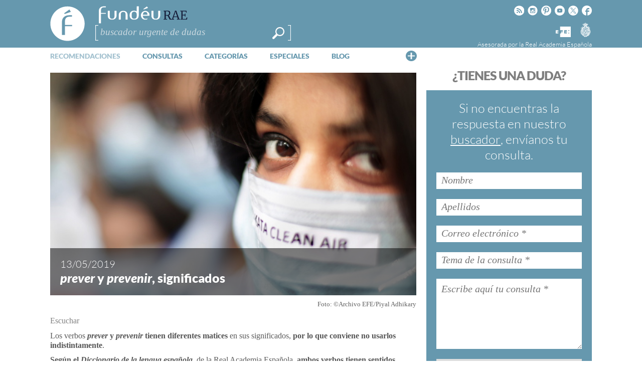

--- FILE ---
content_type: text/html; charset=utf-8
request_url: https://www.google.com/recaptcha/api2/anchor?ar=1&k=6LeqEhUUAAAAANIrwHpG9q7MLzswNZZnLOfA50E6&co=aHR0cHM6Ly93d3cuZnVuZGV1LmVzOjQ0Mw..&hl=es&v=PoyoqOPhxBO7pBk68S4YbpHZ&size=normal&anchor-ms=20000&execute-ms=30000&cb=ai00k92cuo9r
body_size: 49399
content:
<!DOCTYPE HTML><html dir="ltr" lang="es"><head><meta http-equiv="Content-Type" content="text/html; charset=UTF-8">
<meta http-equiv="X-UA-Compatible" content="IE=edge">
<title>reCAPTCHA</title>
<style type="text/css">
/* cyrillic-ext */
@font-face {
  font-family: 'Roboto';
  font-style: normal;
  font-weight: 400;
  font-stretch: 100%;
  src: url(//fonts.gstatic.com/s/roboto/v48/KFO7CnqEu92Fr1ME7kSn66aGLdTylUAMa3GUBHMdazTgWw.woff2) format('woff2');
  unicode-range: U+0460-052F, U+1C80-1C8A, U+20B4, U+2DE0-2DFF, U+A640-A69F, U+FE2E-FE2F;
}
/* cyrillic */
@font-face {
  font-family: 'Roboto';
  font-style: normal;
  font-weight: 400;
  font-stretch: 100%;
  src: url(//fonts.gstatic.com/s/roboto/v48/KFO7CnqEu92Fr1ME7kSn66aGLdTylUAMa3iUBHMdazTgWw.woff2) format('woff2');
  unicode-range: U+0301, U+0400-045F, U+0490-0491, U+04B0-04B1, U+2116;
}
/* greek-ext */
@font-face {
  font-family: 'Roboto';
  font-style: normal;
  font-weight: 400;
  font-stretch: 100%;
  src: url(//fonts.gstatic.com/s/roboto/v48/KFO7CnqEu92Fr1ME7kSn66aGLdTylUAMa3CUBHMdazTgWw.woff2) format('woff2');
  unicode-range: U+1F00-1FFF;
}
/* greek */
@font-face {
  font-family: 'Roboto';
  font-style: normal;
  font-weight: 400;
  font-stretch: 100%;
  src: url(//fonts.gstatic.com/s/roboto/v48/KFO7CnqEu92Fr1ME7kSn66aGLdTylUAMa3-UBHMdazTgWw.woff2) format('woff2');
  unicode-range: U+0370-0377, U+037A-037F, U+0384-038A, U+038C, U+038E-03A1, U+03A3-03FF;
}
/* math */
@font-face {
  font-family: 'Roboto';
  font-style: normal;
  font-weight: 400;
  font-stretch: 100%;
  src: url(//fonts.gstatic.com/s/roboto/v48/KFO7CnqEu92Fr1ME7kSn66aGLdTylUAMawCUBHMdazTgWw.woff2) format('woff2');
  unicode-range: U+0302-0303, U+0305, U+0307-0308, U+0310, U+0312, U+0315, U+031A, U+0326-0327, U+032C, U+032F-0330, U+0332-0333, U+0338, U+033A, U+0346, U+034D, U+0391-03A1, U+03A3-03A9, U+03B1-03C9, U+03D1, U+03D5-03D6, U+03F0-03F1, U+03F4-03F5, U+2016-2017, U+2034-2038, U+203C, U+2040, U+2043, U+2047, U+2050, U+2057, U+205F, U+2070-2071, U+2074-208E, U+2090-209C, U+20D0-20DC, U+20E1, U+20E5-20EF, U+2100-2112, U+2114-2115, U+2117-2121, U+2123-214F, U+2190, U+2192, U+2194-21AE, U+21B0-21E5, U+21F1-21F2, U+21F4-2211, U+2213-2214, U+2216-22FF, U+2308-230B, U+2310, U+2319, U+231C-2321, U+2336-237A, U+237C, U+2395, U+239B-23B7, U+23D0, U+23DC-23E1, U+2474-2475, U+25AF, U+25B3, U+25B7, U+25BD, U+25C1, U+25CA, U+25CC, U+25FB, U+266D-266F, U+27C0-27FF, U+2900-2AFF, U+2B0E-2B11, U+2B30-2B4C, U+2BFE, U+3030, U+FF5B, U+FF5D, U+1D400-1D7FF, U+1EE00-1EEFF;
}
/* symbols */
@font-face {
  font-family: 'Roboto';
  font-style: normal;
  font-weight: 400;
  font-stretch: 100%;
  src: url(//fonts.gstatic.com/s/roboto/v48/KFO7CnqEu92Fr1ME7kSn66aGLdTylUAMaxKUBHMdazTgWw.woff2) format('woff2');
  unicode-range: U+0001-000C, U+000E-001F, U+007F-009F, U+20DD-20E0, U+20E2-20E4, U+2150-218F, U+2190, U+2192, U+2194-2199, U+21AF, U+21E6-21F0, U+21F3, U+2218-2219, U+2299, U+22C4-22C6, U+2300-243F, U+2440-244A, U+2460-24FF, U+25A0-27BF, U+2800-28FF, U+2921-2922, U+2981, U+29BF, U+29EB, U+2B00-2BFF, U+4DC0-4DFF, U+FFF9-FFFB, U+10140-1018E, U+10190-1019C, U+101A0, U+101D0-101FD, U+102E0-102FB, U+10E60-10E7E, U+1D2C0-1D2D3, U+1D2E0-1D37F, U+1F000-1F0FF, U+1F100-1F1AD, U+1F1E6-1F1FF, U+1F30D-1F30F, U+1F315, U+1F31C, U+1F31E, U+1F320-1F32C, U+1F336, U+1F378, U+1F37D, U+1F382, U+1F393-1F39F, U+1F3A7-1F3A8, U+1F3AC-1F3AF, U+1F3C2, U+1F3C4-1F3C6, U+1F3CA-1F3CE, U+1F3D4-1F3E0, U+1F3ED, U+1F3F1-1F3F3, U+1F3F5-1F3F7, U+1F408, U+1F415, U+1F41F, U+1F426, U+1F43F, U+1F441-1F442, U+1F444, U+1F446-1F449, U+1F44C-1F44E, U+1F453, U+1F46A, U+1F47D, U+1F4A3, U+1F4B0, U+1F4B3, U+1F4B9, U+1F4BB, U+1F4BF, U+1F4C8-1F4CB, U+1F4D6, U+1F4DA, U+1F4DF, U+1F4E3-1F4E6, U+1F4EA-1F4ED, U+1F4F7, U+1F4F9-1F4FB, U+1F4FD-1F4FE, U+1F503, U+1F507-1F50B, U+1F50D, U+1F512-1F513, U+1F53E-1F54A, U+1F54F-1F5FA, U+1F610, U+1F650-1F67F, U+1F687, U+1F68D, U+1F691, U+1F694, U+1F698, U+1F6AD, U+1F6B2, U+1F6B9-1F6BA, U+1F6BC, U+1F6C6-1F6CF, U+1F6D3-1F6D7, U+1F6E0-1F6EA, U+1F6F0-1F6F3, U+1F6F7-1F6FC, U+1F700-1F7FF, U+1F800-1F80B, U+1F810-1F847, U+1F850-1F859, U+1F860-1F887, U+1F890-1F8AD, U+1F8B0-1F8BB, U+1F8C0-1F8C1, U+1F900-1F90B, U+1F93B, U+1F946, U+1F984, U+1F996, U+1F9E9, U+1FA00-1FA6F, U+1FA70-1FA7C, U+1FA80-1FA89, U+1FA8F-1FAC6, U+1FACE-1FADC, U+1FADF-1FAE9, U+1FAF0-1FAF8, U+1FB00-1FBFF;
}
/* vietnamese */
@font-face {
  font-family: 'Roboto';
  font-style: normal;
  font-weight: 400;
  font-stretch: 100%;
  src: url(//fonts.gstatic.com/s/roboto/v48/KFO7CnqEu92Fr1ME7kSn66aGLdTylUAMa3OUBHMdazTgWw.woff2) format('woff2');
  unicode-range: U+0102-0103, U+0110-0111, U+0128-0129, U+0168-0169, U+01A0-01A1, U+01AF-01B0, U+0300-0301, U+0303-0304, U+0308-0309, U+0323, U+0329, U+1EA0-1EF9, U+20AB;
}
/* latin-ext */
@font-face {
  font-family: 'Roboto';
  font-style: normal;
  font-weight: 400;
  font-stretch: 100%;
  src: url(//fonts.gstatic.com/s/roboto/v48/KFO7CnqEu92Fr1ME7kSn66aGLdTylUAMa3KUBHMdazTgWw.woff2) format('woff2');
  unicode-range: U+0100-02BA, U+02BD-02C5, U+02C7-02CC, U+02CE-02D7, U+02DD-02FF, U+0304, U+0308, U+0329, U+1D00-1DBF, U+1E00-1E9F, U+1EF2-1EFF, U+2020, U+20A0-20AB, U+20AD-20C0, U+2113, U+2C60-2C7F, U+A720-A7FF;
}
/* latin */
@font-face {
  font-family: 'Roboto';
  font-style: normal;
  font-weight: 400;
  font-stretch: 100%;
  src: url(//fonts.gstatic.com/s/roboto/v48/KFO7CnqEu92Fr1ME7kSn66aGLdTylUAMa3yUBHMdazQ.woff2) format('woff2');
  unicode-range: U+0000-00FF, U+0131, U+0152-0153, U+02BB-02BC, U+02C6, U+02DA, U+02DC, U+0304, U+0308, U+0329, U+2000-206F, U+20AC, U+2122, U+2191, U+2193, U+2212, U+2215, U+FEFF, U+FFFD;
}
/* cyrillic-ext */
@font-face {
  font-family: 'Roboto';
  font-style: normal;
  font-weight: 500;
  font-stretch: 100%;
  src: url(//fonts.gstatic.com/s/roboto/v48/KFO7CnqEu92Fr1ME7kSn66aGLdTylUAMa3GUBHMdazTgWw.woff2) format('woff2');
  unicode-range: U+0460-052F, U+1C80-1C8A, U+20B4, U+2DE0-2DFF, U+A640-A69F, U+FE2E-FE2F;
}
/* cyrillic */
@font-face {
  font-family: 'Roboto';
  font-style: normal;
  font-weight: 500;
  font-stretch: 100%;
  src: url(//fonts.gstatic.com/s/roboto/v48/KFO7CnqEu92Fr1ME7kSn66aGLdTylUAMa3iUBHMdazTgWw.woff2) format('woff2');
  unicode-range: U+0301, U+0400-045F, U+0490-0491, U+04B0-04B1, U+2116;
}
/* greek-ext */
@font-face {
  font-family: 'Roboto';
  font-style: normal;
  font-weight: 500;
  font-stretch: 100%;
  src: url(//fonts.gstatic.com/s/roboto/v48/KFO7CnqEu92Fr1ME7kSn66aGLdTylUAMa3CUBHMdazTgWw.woff2) format('woff2');
  unicode-range: U+1F00-1FFF;
}
/* greek */
@font-face {
  font-family: 'Roboto';
  font-style: normal;
  font-weight: 500;
  font-stretch: 100%;
  src: url(//fonts.gstatic.com/s/roboto/v48/KFO7CnqEu92Fr1ME7kSn66aGLdTylUAMa3-UBHMdazTgWw.woff2) format('woff2');
  unicode-range: U+0370-0377, U+037A-037F, U+0384-038A, U+038C, U+038E-03A1, U+03A3-03FF;
}
/* math */
@font-face {
  font-family: 'Roboto';
  font-style: normal;
  font-weight: 500;
  font-stretch: 100%;
  src: url(//fonts.gstatic.com/s/roboto/v48/KFO7CnqEu92Fr1ME7kSn66aGLdTylUAMawCUBHMdazTgWw.woff2) format('woff2');
  unicode-range: U+0302-0303, U+0305, U+0307-0308, U+0310, U+0312, U+0315, U+031A, U+0326-0327, U+032C, U+032F-0330, U+0332-0333, U+0338, U+033A, U+0346, U+034D, U+0391-03A1, U+03A3-03A9, U+03B1-03C9, U+03D1, U+03D5-03D6, U+03F0-03F1, U+03F4-03F5, U+2016-2017, U+2034-2038, U+203C, U+2040, U+2043, U+2047, U+2050, U+2057, U+205F, U+2070-2071, U+2074-208E, U+2090-209C, U+20D0-20DC, U+20E1, U+20E5-20EF, U+2100-2112, U+2114-2115, U+2117-2121, U+2123-214F, U+2190, U+2192, U+2194-21AE, U+21B0-21E5, U+21F1-21F2, U+21F4-2211, U+2213-2214, U+2216-22FF, U+2308-230B, U+2310, U+2319, U+231C-2321, U+2336-237A, U+237C, U+2395, U+239B-23B7, U+23D0, U+23DC-23E1, U+2474-2475, U+25AF, U+25B3, U+25B7, U+25BD, U+25C1, U+25CA, U+25CC, U+25FB, U+266D-266F, U+27C0-27FF, U+2900-2AFF, U+2B0E-2B11, U+2B30-2B4C, U+2BFE, U+3030, U+FF5B, U+FF5D, U+1D400-1D7FF, U+1EE00-1EEFF;
}
/* symbols */
@font-face {
  font-family: 'Roboto';
  font-style: normal;
  font-weight: 500;
  font-stretch: 100%;
  src: url(//fonts.gstatic.com/s/roboto/v48/KFO7CnqEu92Fr1ME7kSn66aGLdTylUAMaxKUBHMdazTgWw.woff2) format('woff2');
  unicode-range: U+0001-000C, U+000E-001F, U+007F-009F, U+20DD-20E0, U+20E2-20E4, U+2150-218F, U+2190, U+2192, U+2194-2199, U+21AF, U+21E6-21F0, U+21F3, U+2218-2219, U+2299, U+22C4-22C6, U+2300-243F, U+2440-244A, U+2460-24FF, U+25A0-27BF, U+2800-28FF, U+2921-2922, U+2981, U+29BF, U+29EB, U+2B00-2BFF, U+4DC0-4DFF, U+FFF9-FFFB, U+10140-1018E, U+10190-1019C, U+101A0, U+101D0-101FD, U+102E0-102FB, U+10E60-10E7E, U+1D2C0-1D2D3, U+1D2E0-1D37F, U+1F000-1F0FF, U+1F100-1F1AD, U+1F1E6-1F1FF, U+1F30D-1F30F, U+1F315, U+1F31C, U+1F31E, U+1F320-1F32C, U+1F336, U+1F378, U+1F37D, U+1F382, U+1F393-1F39F, U+1F3A7-1F3A8, U+1F3AC-1F3AF, U+1F3C2, U+1F3C4-1F3C6, U+1F3CA-1F3CE, U+1F3D4-1F3E0, U+1F3ED, U+1F3F1-1F3F3, U+1F3F5-1F3F7, U+1F408, U+1F415, U+1F41F, U+1F426, U+1F43F, U+1F441-1F442, U+1F444, U+1F446-1F449, U+1F44C-1F44E, U+1F453, U+1F46A, U+1F47D, U+1F4A3, U+1F4B0, U+1F4B3, U+1F4B9, U+1F4BB, U+1F4BF, U+1F4C8-1F4CB, U+1F4D6, U+1F4DA, U+1F4DF, U+1F4E3-1F4E6, U+1F4EA-1F4ED, U+1F4F7, U+1F4F9-1F4FB, U+1F4FD-1F4FE, U+1F503, U+1F507-1F50B, U+1F50D, U+1F512-1F513, U+1F53E-1F54A, U+1F54F-1F5FA, U+1F610, U+1F650-1F67F, U+1F687, U+1F68D, U+1F691, U+1F694, U+1F698, U+1F6AD, U+1F6B2, U+1F6B9-1F6BA, U+1F6BC, U+1F6C6-1F6CF, U+1F6D3-1F6D7, U+1F6E0-1F6EA, U+1F6F0-1F6F3, U+1F6F7-1F6FC, U+1F700-1F7FF, U+1F800-1F80B, U+1F810-1F847, U+1F850-1F859, U+1F860-1F887, U+1F890-1F8AD, U+1F8B0-1F8BB, U+1F8C0-1F8C1, U+1F900-1F90B, U+1F93B, U+1F946, U+1F984, U+1F996, U+1F9E9, U+1FA00-1FA6F, U+1FA70-1FA7C, U+1FA80-1FA89, U+1FA8F-1FAC6, U+1FACE-1FADC, U+1FADF-1FAE9, U+1FAF0-1FAF8, U+1FB00-1FBFF;
}
/* vietnamese */
@font-face {
  font-family: 'Roboto';
  font-style: normal;
  font-weight: 500;
  font-stretch: 100%;
  src: url(//fonts.gstatic.com/s/roboto/v48/KFO7CnqEu92Fr1ME7kSn66aGLdTylUAMa3OUBHMdazTgWw.woff2) format('woff2');
  unicode-range: U+0102-0103, U+0110-0111, U+0128-0129, U+0168-0169, U+01A0-01A1, U+01AF-01B0, U+0300-0301, U+0303-0304, U+0308-0309, U+0323, U+0329, U+1EA0-1EF9, U+20AB;
}
/* latin-ext */
@font-face {
  font-family: 'Roboto';
  font-style: normal;
  font-weight: 500;
  font-stretch: 100%;
  src: url(//fonts.gstatic.com/s/roboto/v48/KFO7CnqEu92Fr1ME7kSn66aGLdTylUAMa3KUBHMdazTgWw.woff2) format('woff2');
  unicode-range: U+0100-02BA, U+02BD-02C5, U+02C7-02CC, U+02CE-02D7, U+02DD-02FF, U+0304, U+0308, U+0329, U+1D00-1DBF, U+1E00-1E9F, U+1EF2-1EFF, U+2020, U+20A0-20AB, U+20AD-20C0, U+2113, U+2C60-2C7F, U+A720-A7FF;
}
/* latin */
@font-face {
  font-family: 'Roboto';
  font-style: normal;
  font-weight: 500;
  font-stretch: 100%;
  src: url(//fonts.gstatic.com/s/roboto/v48/KFO7CnqEu92Fr1ME7kSn66aGLdTylUAMa3yUBHMdazQ.woff2) format('woff2');
  unicode-range: U+0000-00FF, U+0131, U+0152-0153, U+02BB-02BC, U+02C6, U+02DA, U+02DC, U+0304, U+0308, U+0329, U+2000-206F, U+20AC, U+2122, U+2191, U+2193, U+2212, U+2215, U+FEFF, U+FFFD;
}
/* cyrillic-ext */
@font-face {
  font-family: 'Roboto';
  font-style: normal;
  font-weight: 900;
  font-stretch: 100%;
  src: url(//fonts.gstatic.com/s/roboto/v48/KFO7CnqEu92Fr1ME7kSn66aGLdTylUAMa3GUBHMdazTgWw.woff2) format('woff2');
  unicode-range: U+0460-052F, U+1C80-1C8A, U+20B4, U+2DE0-2DFF, U+A640-A69F, U+FE2E-FE2F;
}
/* cyrillic */
@font-face {
  font-family: 'Roboto';
  font-style: normal;
  font-weight: 900;
  font-stretch: 100%;
  src: url(//fonts.gstatic.com/s/roboto/v48/KFO7CnqEu92Fr1ME7kSn66aGLdTylUAMa3iUBHMdazTgWw.woff2) format('woff2');
  unicode-range: U+0301, U+0400-045F, U+0490-0491, U+04B0-04B1, U+2116;
}
/* greek-ext */
@font-face {
  font-family: 'Roboto';
  font-style: normal;
  font-weight: 900;
  font-stretch: 100%;
  src: url(//fonts.gstatic.com/s/roboto/v48/KFO7CnqEu92Fr1ME7kSn66aGLdTylUAMa3CUBHMdazTgWw.woff2) format('woff2');
  unicode-range: U+1F00-1FFF;
}
/* greek */
@font-face {
  font-family: 'Roboto';
  font-style: normal;
  font-weight: 900;
  font-stretch: 100%;
  src: url(//fonts.gstatic.com/s/roboto/v48/KFO7CnqEu92Fr1ME7kSn66aGLdTylUAMa3-UBHMdazTgWw.woff2) format('woff2');
  unicode-range: U+0370-0377, U+037A-037F, U+0384-038A, U+038C, U+038E-03A1, U+03A3-03FF;
}
/* math */
@font-face {
  font-family: 'Roboto';
  font-style: normal;
  font-weight: 900;
  font-stretch: 100%;
  src: url(//fonts.gstatic.com/s/roboto/v48/KFO7CnqEu92Fr1ME7kSn66aGLdTylUAMawCUBHMdazTgWw.woff2) format('woff2');
  unicode-range: U+0302-0303, U+0305, U+0307-0308, U+0310, U+0312, U+0315, U+031A, U+0326-0327, U+032C, U+032F-0330, U+0332-0333, U+0338, U+033A, U+0346, U+034D, U+0391-03A1, U+03A3-03A9, U+03B1-03C9, U+03D1, U+03D5-03D6, U+03F0-03F1, U+03F4-03F5, U+2016-2017, U+2034-2038, U+203C, U+2040, U+2043, U+2047, U+2050, U+2057, U+205F, U+2070-2071, U+2074-208E, U+2090-209C, U+20D0-20DC, U+20E1, U+20E5-20EF, U+2100-2112, U+2114-2115, U+2117-2121, U+2123-214F, U+2190, U+2192, U+2194-21AE, U+21B0-21E5, U+21F1-21F2, U+21F4-2211, U+2213-2214, U+2216-22FF, U+2308-230B, U+2310, U+2319, U+231C-2321, U+2336-237A, U+237C, U+2395, U+239B-23B7, U+23D0, U+23DC-23E1, U+2474-2475, U+25AF, U+25B3, U+25B7, U+25BD, U+25C1, U+25CA, U+25CC, U+25FB, U+266D-266F, U+27C0-27FF, U+2900-2AFF, U+2B0E-2B11, U+2B30-2B4C, U+2BFE, U+3030, U+FF5B, U+FF5D, U+1D400-1D7FF, U+1EE00-1EEFF;
}
/* symbols */
@font-face {
  font-family: 'Roboto';
  font-style: normal;
  font-weight: 900;
  font-stretch: 100%;
  src: url(//fonts.gstatic.com/s/roboto/v48/KFO7CnqEu92Fr1ME7kSn66aGLdTylUAMaxKUBHMdazTgWw.woff2) format('woff2');
  unicode-range: U+0001-000C, U+000E-001F, U+007F-009F, U+20DD-20E0, U+20E2-20E4, U+2150-218F, U+2190, U+2192, U+2194-2199, U+21AF, U+21E6-21F0, U+21F3, U+2218-2219, U+2299, U+22C4-22C6, U+2300-243F, U+2440-244A, U+2460-24FF, U+25A0-27BF, U+2800-28FF, U+2921-2922, U+2981, U+29BF, U+29EB, U+2B00-2BFF, U+4DC0-4DFF, U+FFF9-FFFB, U+10140-1018E, U+10190-1019C, U+101A0, U+101D0-101FD, U+102E0-102FB, U+10E60-10E7E, U+1D2C0-1D2D3, U+1D2E0-1D37F, U+1F000-1F0FF, U+1F100-1F1AD, U+1F1E6-1F1FF, U+1F30D-1F30F, U+1F315, U+1F31C, U+1F31E, U+1F320-1F32C, U+1F336, U+1F378, U+1F37D, U+1F382, U+1F393-1F39F, U+1F3A7-1F3A8, U+1F3AC-1F3AF, U+1F3C2, U+1F3C4-1F3C6, U+1F3CA-1F3CE, U+1F3D4-1F3E0, U+1F3ED, U+1F3F1-1F3F3, U+1F3F5-1F3F7, U+1F408, U+1F415, U+1F41F, U+1F426, U+1F43F, U+1F441-1F442, U+1F444, U+1F446-1F449, U+1F44C-1F44E, U+1F453, U+1F46A, U+1F47D, U+1F4A3, U+1F4B0, U+1F4B3, U+1F4B9, U+1F4BB, U+1F4BF, U+1F4C8-1F4CB, U+1F4D6, U+1F4DA, U+1F4DF, U+1F4E3-1F4E6, U+1F4EA-1F4ED, U+1F4F7, U+1F4F9-1F4FB, U+1F4FD-1F4FE, U+1F503, U+1F507-1F50B, U+1F50D, U+1F512-1F513, U+1F53E-1F54A, U+1F54F-1F5FA, U+1F610, U+1F650-1F67F, U+1F687, U+1F68D, U+1F691, U+1F694, U+1F698, U+1F6AD, U+1F6B2, U+1F6B9-1F6BA, U+1F6BC, U+1F6C6-1F6CF, U+1F6D3-1F6D7, U+1F6E0-1F6EA, U+1F6F0-1F6F3, U+1F6F7-1F6FC, U+1F700-1F7FF, U+1F800-1F80B, U+1F810-1F847, U+1F850-1F859, U+1F860-1F887, U+1F890-1F8AD, U+1F8B0-1F8BB, U+1F8C0-1F8C1, U+1F900-1F90B, U+1F93B, U+1F946, U+1F984, U+1F996, U+1F9E9, U+1FA00-1FA6F, U+1FA70-1FA7C, U+1FA80-1FA89, U+1FA8F-1FAC6, U+1FACE-1FADC, U+1FADF-1FAE9, U+1FAF0-1FAF8, U+1FB00-1FBFF;
}
/* vietnamese */
@font-face {
  font-family: 'Roboto';
  font-style: normal;
  font-weight: 900;
  font-stretch: 100%;
  src: url(//fonts.gstatic.com/s/roboto/v48/KFO7CnqEu92Fr1ME7kSn66aGLdTylUAMa3OUBHMdazTgWw.woff2) format('woff2');
  unicode-range: U+0102-0103, U+0110-0111, U+0128-0129, U+0168-0169, U+01A0-01A1, U+01AF-01B0, U+0300-0301, U+0303-0304, U+0308-0309, U+0323, U+0329, U+1EA0-1EF9, U+20AB;
}
/* latin-ext */
@font-face {
  font-family: 'Roboto';
  font-style: normal;
  font-weight: 900;
  font-stretch: 100%;
  src: url(//fonts.gstatic.com/s/roboto/v48/KFO7CnqEu92Fr1ME7kSn66aGLdTylUAMa3KUBHMdazTgWw.woff2) format('woff2');
  unicode-range: U+0100-02BA, U+02BD-02C5, U+02C7-02CC, U+02CE-02D7, U+02DD-02FF, U+0304, U+0308, U+0329, U+1D00-1DBF, U+1E00-1E9F, U+1EF2-1EFF, U+2020, U+20A0-20AB, U+20AD-20C0, U+2113, U+2C60-2C7F, U+A720-A7FF;
}
/* latin */
@font-face {
  font-family: 'Roboto';
  font-style: normal;
  font-weight: 900;
  font-stretch: 100%;
  src: url(//fonts.gstatic.com/s/roboto/v48/KFO7CnqEu92Fr1ME7kSn66aGLdTylUAMa3yUBHMdazQ.woff2) format('woff2');
  unicode-range: U+0000-00FF, U+0131, U+0152-0153, U+02BB-02BC, U+02C6, U+02DA, U+02DC, U+0304, U+0308, U+0329, U+2000-206F, U+20AC, U+2122, U+2191, U+2193, U+2212, U+2215, U+FEFF, U+FFFD;
}

</style>
<link rel="stylesheet" type="text/css" href="https://www.gstatic.com/recaptcha/releases/PoyoqOPhxBO7pBk68S4YbpHZ/styles__ltr.css">
<script nonce="LdkzIOt4CNboXQuW05uRrg" type="text/javascript">window['__recaptcha_api'] = 'https://www.google.com/recaptcha/api2/';</script>
<script type="text/javascript" src="https://www.gstatic.com/recaptcha/releases/PoyoqOPhxBO7pBk68S4YbpHZ/recaptcha__es.js" nonce="LdkzIOt4CNboXQuW05uRrg">
      
    </script></head>
<body><div id="rc-anchor-alert" class="rc-anchor-alert"></div>
<input type="hidden" id="recaptcha-token" value="[base64]">
<script type="text/javascript" nonce="LdkzIOt4CNboXQuW05uRrg">
      recaptcha.anchor.Main.init("[\x22ainput\x22,[\x22bgdata\x22,\x22\x22,\[base64]/[base64]/[base64]/[base64]/[base64]/[base64]/[base64]/[base64]/[base64]/[base64]\\u003d\x22,\[base64]\x22,\[base64]/[base64]/CusO8w5RfSTdbJHjCvVgew4bCh8OCw7nCnV1VwpnDkwRTw6zCoypfwqQZQMKvwrZWFMKfw7URaw85w6DDkEFVIkMHb8K0w4BoES8GF8KFahzDtsO6Ln/ChsObOcOrDUfDoMKmw5B6PsKzw4EswqHDhFlNw4XCk1PDhWTCt8Ktw5/CrwJOTsO5w6oiLD7Co8KbV08Rw6Y0IMOrZBtHZsORwphOcMKCw5DDpXvChMKjwqcAw4hLBsO0w6Z8V1kTZDp1w6JhWCPDuiMgw7zDlsOTc0gHbsKWLcKLNC1/woHCu3dRYS9KNcKgw67DlzoCw7Bcw5BNAW/Don7Dt8K8GsKLwr/DuMOzwrHCgsOgHDTCs8KSZx/[base64]/wpV9dH5+TMKnw653w7rDgQUSwrnCgErCs0zCh0VOwpDCgcKQw5/CrygWwqFBw5dFP8OMwobCp8O3wrvCmsKIX0MIwqXCosKsUxjDksO7w68sw5DDvMK6w65oamnDucKJJy/CicKUwqpaWjpLw51lPMOjw77CusO6G3ofw4UVWMOTwo1pJwhKw6JHRHXDtsKHSiTDlUUSX8Otw6zCkMOdw4vDjsOow6Aow7/Dt8Kawrlgw7TDj8OAwq7CtcOLaAsRw77CpcOdw6DDqgA6EQFLw7/DoMOQKW/DoUbCo8OAfU/ClcOrfMK0wo7DkcOqw6vCgMK9wpJ7w6INwpAAw6TDvnnDjkXDhE/DmcOMw7DDiChUwoZgUMKXOMKMK8OfwrXCosKNJ8KUwpRzGF5cf8K4GcO0w549wr1pJMKzwpQUcW8Cw41EWcOuwo4Gw63DnXcwSTXDg8ODwpfCp8OUDzjCr8OpwpY4wrE9w4p1EsOQQUJwAsOkT8KAC8OAHRrCkEYgw5PDqQA5w7hbwoAyw5bCgmYNH8OAwr7Dr3g0w6/[base64]/Cj8OZwrPCgcKSNsKvw43CqAvDi8OoBsOadlcYSH4wZ8OCwojCkilaw7fCuHnDszrCpAkpwpvDpMKdw6hNLXU7w5XCqV/[base64]/WCnDnMKcwpEWw6XCqEIyw7B6w4jCgi/Cl8Ocw5rCgMOgMsOpKcOBBMOSK8Kbw61qZMOaw6zDoEVke8OHN8KuRsODG8OcKz3CiMKAwq4MUBDCpzDDtcOkw6nCrRUmwo9zwrvDqDbCj1xYwpLDnMK8w5/[base64]/CpcOiw4jDiVYHTjHCgF9qwp81GcO6wpHCtRPDmMO8w78lwolPw7gtw5hdwr7DksOuwqbCk8OgL8O9w6sUw5bDojslf8OlXMKUw7PDt8Onwq3ChcKNesK3w73CuBFgwpZNwrVvVD/[base64]/[base64]/DocOZwqklw59xw7nCp8OTWy3DpzLCnMOQaWZQwr9DdXHDjMK/cMKFwpZ0wohwwqXDmsOAw5NgwrnClcKGw4vCrFQ8ZwzCmcKywpfCtk0kw75awrvCi3NlwrbCl3jDj8KVw4Vjw5vDmMOEwp0qI8OdRcOZw5PDlcOowpM2cFwlwotAw6nCrH7DlDQgawEgOVnCmcKPD8KbwqROKsOPEcK4cSkaUcOycz4/w4I/w5MSa8KpTMOHwqjCv1vChA0YRsKzwrLDlUAdesK9FcO5dWAfw5DDmMOaNmTDuMKJw709Xi3DoMK1w7hIccKtbQ/DmEF1wpNXwqvDpsOaGcOfwpDCo8K7wpPCl15bwpfCmMKWPRbDi8KQw59eNcOAHhsnf8KJQsOmwprDkE8DOcKMRMKow4bCvh/[base64]/[base64]/[base64]/[base64]/[base64]/ZiXCrApGw7bCrRjDnMKLbcKPXsKIYG/Cm8KNDH/[base64]/KMKUAhNWwrvDr8KzTcKBUcOZI8KCwqRow6jCjmV7w4ZyEzIIw6XDjcOKwofCnlB1ccKEw63Dq8K2PsOBAMO+dDohw6ZYw7rCj8Kkw6LDj8OuBcOawrZpwoBTacOVwobCq3xhf8KPNcKzwrBnAG3DnHHDgU/[base64]/[base64]/L8KEwpVswrkBwrPDqUHDsMKvAMKFWsOWE8Ofwosrwo0GazgHM1tewoAXw746wqcGaFvDocKYccKjw7hEworCi8KZw4PCtSZswobCgsKhDMO1wozCr8KfK2/[base64]/[base64]/[base64]/Dlw7CtsO3ciLCsMK6JcOxwpfCkH3Do8Kgw45/X8Kiwr4XKMOLV8KpwpVSB8KSw6rDs8OaBTbCrEvDngU0woECCHdsBkfDlVvCjMOnDntPw4FPwrZ2w7XDvcKlw5kZJsKnw7V5wpo4wpTCpFXDi2nCvMOyw5XDjFLDhMOmwr/CugXCtMOGZcKeKyDCtTrDllnDgMKICFtcwrPDncKlw7EGdBVBwqrDm3/DtsK/VwLCsMOzw6jCssK6wrTCm8KmwrY1wqLCnkHDnAHDu1jCt8KOPhDCiMKBOMOxaMOQT1Ivw7LCpUPCmiNUw4TCgMOawqFTLcKOCgJQMsK6w70gwpnDhMOHB8KCfghbw7vDtWLDtls3MhvDq8OGwp56w5VRwrXDn3zCjcOpfcOuwrE7EMObKMKywrrDlTE5NsO/UkbCuC3DsyxwYMOxw7PDrkMiccKSwodjNcOAYAzCosOReMKTE8OiThvDvcOgP8OxRnZKO0LDpMK+GcKUwqhxHkhrw6oCWMKCw5jDq8OoE8KcwolfLXfDkEnClXduL8KCDcKCw4/[base64]/CuR/CgWATfxfDicK3dsO2wrfCjMKdw67CuMKvw7DCuzZvwp9gCcKGYMO5w5HDnVNFwqEnacKPJ8OCw5rDicOUwoVGHMKJwog3IMKgdipjw47CrMK/[base64]/DgURdwqAAw6fDrMOoSsOSw7jDphc/w5hTPCMUw53DqcKjwr3DosKxXBLDjn7CjMKdQD4sdlHDh8KBPsO2VxUuGC4sRlvDkMO7IFE3CXxKwq7DiQjDgsKxwolmw7jCoxsiwo0Kw5NXf3rCssO4BcOew7zCusKOWsK9DMKuOj1eExVgNh5fwr/CqEvDgQU1NCDCp8K4P17CrsKMWF/DkyR5RMORQybDicKWw7rCq0IfYMKlZcOrwrNPwqrCqsOnaz8jwqPCosOvwqU1WyTCiMKmwopMw4vDncO6JMOPVTVWwqPCmcOkw4Viwr7CsXXDhB4vRsKpwqYRJH1gNMKDQ8OMwqfDq8Kfw7/DisK/w7V2wrXDssO6FsOhKMOAYD7CucOuwq9swqYOwpw/RAfDuRXDuyEyHcOsDFLDmsKgdMKpH1nDhcOIWMOfBVzCv8K5JgjDjErCrcK/VMK1ZyjDnsKQOXQcTS5dXMO2ITwtw6pUa8Kow6Bfw5nCoX8PwoPCu8KOw4fDiMKcPsKoTQ4PFC8tVwHDqMOqOkJ1E8K7bkHClsK5w5TDk0Abw4rCrMOyWw8Awq0eNMKZXsKaRWzCuMKbwqU7D0/Dm8KNHcK1w4whwrPDoQrCtzfCiQJNw50Ywr7CkMOUwrIRCFXCisOMwq/Dkg1sw7jDh8KKGsKhw5DDg0/DqcOuwqDDsMKgwoDDoMO2wo3DpW/DlsO/w41mSzxvwpzDpMOMw4LDr1YwETTDuGFGaMOiHsOOw7fDvsKVwoFtwqFSIcOSWxfCtBTCt23CncKGZ8Ouw5FhbcOhXsOBw6PDrMO8A8KWGcKjw7bCo1wHDcK0MwPCtUHDql7DsGoRw7kCK2/DucKiwq7DrcK4LMKTI8KTacKWUMOiMVdiw6ICcXchworCgMOOLjrDsMO6G8OqwpR2wo0hQsOywr3DrMK/[base64]/KS/[base64]/woYBwo3DvcKhw5LDqSLDvWnCqcK9EgfCicKkVcORd8K8RMK/IAvDscOcwoAdwqrCh2VLJHjCk8OMw7V1WMKCb07CvhPDp2Jtwql6SQx7wrUoZ8OHFGDCkwbCjMOgw5Utwpsjw5/CqnTDtMKewrBhwq4MwrFNwr1qGgXCnsOlwqB3AsOvUcOiw5pfeForPCBZXMKJw7k2w5XDqQoTwrrDomcZfcK6LMKucsKkccKyw6txDMO8w4UZwrzDnydPw7UDTsKuwpJsemR/[base64]/[base64]/CqcK3OgTDiFJkwqsTwrPDvgLDimhjwqBhwqBRwqwlwpjDqXw7eMK3R8OBw5XCp8Oww61HwozDk8OQwqDDk1ESwr0Ww4HDrA3CumvDqV/CqHvChcONw7fDkcOVaHxJwoE6wqzDnlbCrsKbwpbDqjdiM2fDjsOua0kjIcOfYxgxw5vDlT/Cv8OdSnrCoMOlIMONw7nCvMOaw6TDtsKWwo7Ck2diwqcAIMKpw78AwrZ6wqfCjQbDisOHbyPCrcOUUUrDksOBVn19LcOdScKrw5DCscOXw7HCn2ICNXbDhcO+wqJ4wr/CiV3DvcKWw4vDvsO5wpcLwqXDkMKMXn7DnDhPUB3DghcDw7RuOVPCowzCo8KsOQbDt8KDwoY3ETsdJ8OIJcKLw7HDlMKNwrPClGAvbBHCpcOQJMKLwoh2aV7CgsKGwqnDkyksHjTDrsOFfsKtwp3Cj2tuwohdwqbCnMOqdMK2w6fCr1nCvxMqw5zDokNuwrnDm8K/wrvCrsKoZsOxwoHCmGTCoEjCpisgwp7DmzDCs8OJGkZTHcO4wprChH8/[base64]/CiVDDq8OkwqLDvMO3QCnCmVbCnB9pFlfCglzCn0bCvcOoFhfDuMKqw73DmWV1w4Vsw4jCtknCvsOIMcOAw67DkMOcw7nCuidpw4HDjCNowoHCrsKAworCgWZhwp7DsCzCs8KGcMK/w4DCjRIdwqZaJX3Cs8KGw71fwp9vA05zw6/DlkNswr15wrjDlC4pIDxgw7kQwrnCr3hHw4kHwrTDuxLDvsO2LMOaw73CiMKRUsO+w4MlY8KGw6EwwqI8wqTDpMOdFyoiwobClMOHwqMsw63CrzjDvcK8PhnDqxlEwofCjMKtw5JDw6REeMKHehxoJ3dMJ8KOBcKlwq4zCw3DpMOPei/DocONw4zDjsKSw4sudsO6AsOBBsOWVmopwoQzEAPDscK3w7gWwoYrWQAUwrvDvQTCncOgw6llw7dUYcODCcK4wos5w7ALwprDmA/Dm8KiMzhCwq7DrArCpWPCiV7Dl13DlRPCm8OFwoBXasOvC2VHC8KxUsONOjsGPAjChgXDkMO+w6LDrDJ4wroaY14YwpUmwp5Ww73CjybClwxlw6AAXmnDhcKUw4PDgsOMHXxgTsKLNEIiwrRIaMKeWMOzIsKDwrN8w6TDqMK/w5RRw4dIQsKUw6LDpmTDsjBVw73Co8OEFsKuwrtMOVfCpjPCmMK9JcOADcKXMQ/CvWklM8KHw6PCtsOEwqZPwrbClsK6P8OwHnB/QMKKTCtPXHTDgsK9w5YHw6fDsCTDr8OfJMKIw45BX8KLw4vDk8OBeAvCi0vCg8KNMMOXw5PCly/CmgAwUMOQBcKdwrbDqx7DpsOEwp7CmsKtw5gOXQXDhcOkOlQ3csKAwrMWwqcvwq7CpAhwwronwqPCmSEfa1JALEXChsOVX8K1IDENw7NGa8OXwoI0ScOzwqARwrDCkCUOHcKsLF5ODsOqN2LCplrCucODMC/DlRU5w7VyWzATw6fDogHCin5/PXdfw5bDvzd6wrNEw4tdw5NgZ8Kawr/DqD7DkMOaw4fDicOHw4RPLMO/wog3w6IAwpsNOcO4AMOrw4bDgcKwwqjDjWbCv8Oqw4XDhsK8w7taQUIXwpLCr0zClsOddHglQsO7Q1QXw4rDncKrw6jDnh0HwoUww7ozwpDDiMKEW1Zrw4XClsKvd8OAwpBIIhbDuMKzIi4AwrBEa8KZwobDqH/[base64]/CkkLCvcOLw6klw5Yjw7MQYQLDsMOJwrBcVVkBwo3CrjXChcOAIMOtX8OOwp3ClDVlGBFXQhbCihzDtn7DsA3DnmkpfSI1acODLyTChX/Co3zDosKZw7fDnMO/bsKHw68JeMOkL8OAwp/CpnzClFZvZsKFw780O3kLZEECBsOpa0bDicO3w7sXw5QOwrprYg3DnSTCq8Odw6/DqkE2w4XDiQBZwpLDuSLDpTYhPwnDmMKhw6zCk8KGw714w4vDuU7Cq8O0w4DDqmfCkhjDtcOgWCwwHsOGwrsCwq3CgXBWwo58wp5ICMOuw4QZTibCj8Kywqx8wqAebcOKEcKswoJYwrkbw4Buw6/[base64]/w4Ytw7xkLkJTeW/Ds8KhwqNnWMOOHihxKcK9WWpuwrIrwqbCk2JfXjXDvSXDuMOeYcKkw6TDs0pMacKfwopSc8OeGAzDsSsUIkkgHHPClsOAw4XCpMKMwpLDqsOtW8KdQnMbw7vCllpKwoo7cMK/YmrCrsK2wp/[base64]/[base64]/DmXfCr8Oww6fCnDLChcKBD8Kjw6MOw4vDrcOSw6hgBsOnAsObw6rCtjJ/DALDiRHCoXbDv8KCecO1ciosw5kzAn/CrMKdH8KUw61vwoldw6o8wpbDkMKKwrbDnEkQc1/Du8Ouw4jDi8OMwrjDtgxKwpZww6HCryXCm8OhWsOiw4DDmcKKA8O3aWYiKcO0wpHDnlPCksODRsOQw7J4wpUewo7DgcOswqfDuFDCh8KwHsKwwqjDmMKsNsKEw6oOw5IVw6FSHsO3wqI1w6lldXTCkBnCpcORUsOIw4HDg0/CujticnPCvsK+w7bDvMO1w6zCnsOVw5nDiTvChngswo5TwpfDgsKzwqXCp8OiwoTCli/DscONNQxkYTMDwrbDmy/CnsKYSsKlDMO9w5vDjcOMKsK/wprCvnTDjMKDX8KuMEjDjXUnw7gswqVdEcOywqPCtw08wpBREW9/[base64]/CwQzw7nDiMOxVTBgwrTCoMKJAcO1wqDDtkZjP2fCrMOPV8Kcw6PDuzrCqMKrwqbCm8OsHlo7RsOHwow0wqbCicKuwr/CiR3DvMKJwpwXWsOQwqt4NMK+w5dKcsOyJcKEwoVdcsKKEcO7wqLDu30hw5lIwqk/woggR8OMw7JEwr0qw7dUw6TDrsOLwp9wLV3DvcKIw6wPQMKIw7w7wqt+w5DCiEzDmGp9wrrClMOIw7Vgw60bIsKeRsKYw7bCtAjDn2XDl3DCncKtecOrd8KhEsKodMOgw5xMw7HChcKRw7LCrcO2w7TDnMOxcA4Fw6YkccOVJhHDp8Kqb3HDhXh5fMKoEMK6WsKRw4M/w6wHw4VCw5xgAAwIK2jCskMhw4DDo8Kge3PDjSzCk8KHwpRCwpfChU7CrsKHTsKeHgZUC8OXEcO2Fi/DsEzDkHpyfcKow5zDnsKvwoTDqQLCq8Owwo/DqhvCrjhSwqMaw6Aaw75Pw7DDrcO7w63DncOjw44AUDFzCSHCs8O/wokYVcKFVkgKw749w7fDl8KFwrU2w41ywrbCjsOFw7zCgMO8w6shAn/[base64]/CizIPw5jChEtQwr0QD8Kcw4x5LsOASMKwDMOcOcOJw4LDqRbCvcOwSVMjPFTDksO/[base64]/[base64]/CgMOOwqAdwo/Cl0TCp8OIDMO9HWLDk8OHKMKSEsONw7Umw7Vqw5EmbmfCoVTCpifClcO0PHxEETnCmkAGwpMETirCocKLYCE4DcKZwrQzw7rCm17DlMK6w6h1w4XDkcO9wo08FMOYwo15w5vDuMOtLHrCkyvDicOYwrN/UjDChMOjZSPDmsOdE8KcYjtOZcKrwoLDrsKdHH/[base64]/CksOVaQkLMBhbIiNYwoNkwpbDtMKxf8KeZSXDhsKLQ14jRsOzL8O+w7vCosK4RhBmw6HCmgPDo0HCucOGwqzDqxwBw4UGMhLCt0vDq8KowqpbAC0WJDLDo3fCkxjCocKvTcOww43CtQp/[base64]/DjcOow6ZtBR40w7fCk8OpT8Ktc2fCnMO2MHV0wpVeZ8KpDMKBwqw0w5smLMKdw6Bow4AgwqTDm8OyIzcDGcOKbSjCgnDChsO0wqoewr4Zw44cw57DqcO0w5zClHrDiFLDmsOMVcK+PT95T23DpBDDmsKUEUkOYz5mOmXCrBZodEtSwofCjMKHOcKTBBcyw5/DhX7DgBXCqcO8w7PCtTkCU8OHwpEhV8KITSXCvHXCpcKpwqpfwpzDr2vCisKiXUEjw6HDhMOqS8OBG8OswrbDlU/Cq0B2Tk7CjcOhwrrDscKKIGnDscODwq/CtUhwYG/[base64]/TcKJZgjCisODw5tEwpE5QWTDvsKjDWFcAAzCq3LCsRttw4Mnwq5BZMOdwoJ9Z8O6w5QOQ8OYw4QOPU4SMxBSwq/CmwA/VHbDjlA0DsKHdAM1A2BxIkx7ZMK0w4PCr8KBwrZQw503MMKzN8Ogw7hZwp3DnsK5AygXT3rCh8OCwp9kd8Obw67Ctk9pw4bDnjnCl8O0O8K1w6Y5G0k6cz1ywpZaSg/DksKRP8OefcKMTsKEwonDnMO+Wn1/Mz/CisOiQSzChFLDpyBGw7xJIMO7woMdw67DrFpjw53Dt8KawoB2FMK4wqDCuXPDksKjw5BOJzYpwoHCjcOowp/CviFtcUMQPTbCkMOuwo/Cl8O8wpsKw6MOw4LDnsOlw7hULWvCrmvDnkhxTVnDlcKgOsKCOWdbw5jDuG4SVQbCuMKTw5s6a8OoZyhvIVpgw61/w4rCi8OOw6/Crjwrw4/CtMOgw6/[base64]/[base64]/CusKpwrzCvcOtw6zDosOjw5zCp8OdwoPDh8OHScORSC/DoHXCiMOob8O6w7YhfCxTOQvDvwMaSXvCgBUdwrYgc3cPc8KQwpHDucOnwonCpGzDo1HCgnVbdMOFZ8Krw5lTJEPCvVJYw41rwoLCtGZWwo7CohXDvHYrRjTDiQPDnyt5w4M3RsKzLsOQEkTDvcOswqLCncKGwr/DgcO5L8KOScOVwqthwpXDusK4wo0kwrDDtsKyMXvCtw4Qwo/DjFPCiGzCicKhwoQxwqTDomXCqAEXO8OMw5/CoMO8JFrCjsOpwrMxw7zCqDXDmsOqXMOxw7fDucKEwpp0B8KUJsOSw5vDrzvCqMKiwpjCoU3Cgw8NZ8O/ccKSV8Kmw6c6wqvDmQkYPsOTw6rCq38hE8ONwqrDpcO/HsKBw47Cg8ODwoBsO3QLwpIVV8Oqw53DggFtwoXDrm3DrizDvMK6wp5MbcOrw4JKIE0Ywp/[base64]/wovCksK9wrvClMKzwo9sW8KxYcKrw78vw7HDpGpuSyJ2FMOHQnPCl8O9bC5qw4jDisK0wopRIRTCtwzCg8K/BsK3dkPCswxZw6AEE3rDgsO2QcKVAWxTY8KRNFFJw6gcw7LCncOHZwLCvXhpw53DrsOBwpMrwrPDvMO6wp/DqwHDkXJJw67Ci8O/woxdIV9+wrtMw4siwrnCkmZBe33DjyfDmxhxIiQTEMOvAU0Lwoc7eTsgHmXDlwAHwrHDscOCw6IARVPCj0Eiw75Hw4LCiH5xBMKOeixOwrRiEcOYw5IMw4vCt1o/wqHDp8OvFCXDnB3DlGNqwrcdAMOew4QCwoDCpMOyw4/DuwxNZ8KCecOGMg/[base64]/[base64]/CpTdvdcOFd8KoBMOGJQQGdcK8Ox9uwrwPwo9oUsKUwp/CpMKHS8Odw4PDvyBaC0jCg1TCpMKvKGHDvsOcRCVbOsKowqMDOlrDtgHCpnzDq8ORES3CqsOzw7p4KghAU37CpF/CnMOFOCAVw6d2fSLDr8KEwpV/w4k6IsKcw68Zw4/CgMOsw6VNNQFHCDbCnMKqThXCpMKSwqjCgcK3woxAKcOSfy9vcELCkMOMwqV2bljCgMK4wpRHXxx5wpcGFEHDnBDCqU06w73DrnLCtcKQM8Kyw6gewpInWTg1Yypyw5vDqTVhw4DCtkbCvyt6WR/DgMOxY2LCkcOpF8OHwqNAw5vCh1Q+wrsyw4Bww4fChMOhJW/[base64]/w7PDj8OOC8OCOsKkNRDCuXU7w6nCvcKgwpTDncOSNMOPChkTwoF3E2jDo8ONwpc/wp7DnlfCoVnCk8OEIsOow4QAw5ALbk7Ct2LDvSJhSjbCmVXDqcKaJRTDkn19w4nChsOsw7rCjTY9w6BKUEzCgiV7w4/[base64]/[base64]/O0siWMOYER49TxDDhmJbw69LUTZhQsOCQ37CnWxcw7l+w6Vfc1Z6w47ChcK3Vm5zw4tZw5Vww6zDgjnDu1PDjsKpUD/Cs2vCpcOtJ8KZw6wGSMKqG0PDv8Kew5rDlGTDtXrCt3cRwqXCjUrDqcOSQcKMeRFaNXfCmcKcwqJlw5Riw7Bow5TDnsKLdsKrIMKYw7chKSh/CMOaQ2xrwrYBEV5Ywr4XwqtzcgQdAx9Swr7Dox/Dj2zDrsO1wrwkwpvDiDXDrMOYYXjDkFFXwpPCgDVcYj3DphJiw47Dg3c5wqLCqsO3w4rDnQDClx/CmGZxbAVyw7XCgzxZwq7CqcOhwqPDnAF9wpEbE1bDkBtsw6TDscOSH3LCmcOmSFDCpBDCg8Krw7LCpsKpwoTDh8OqbnfCiMKKNHokDMKaw7TDhx8SQlYwacKIXMKLbXnCk1vCuMOJTh7CmsKqO8KiesKKwqc4N8O/QMOhLD54N8Owwq1AdmvCosO0fsOXSMOgcUfChMOzw7DCrsKGKSPDqCNGw60nw7bCg8K7w6lfwpV/w4jCi8OZwp4qw6ESw6sFw6jCnMKwwpvDngTCsMO4OWHDgW7CpTrDkiTCkMOYEcOkEcOEw5nCicKGbTvCv8Ogw7IZP2XCrMOXTMOTd8OgZsOyTl3CjRPDvQjDszdOGWYdWXsgw68mw6TChwzDmsKbdm00FTjDg8K4w5AJw4YcZV7CocO/wrPDvcOew7/Cpy/DucKXw4cjwqHCosKGw6ZxEwbClMKXKMKyZMK+C8KZAMKsacKtawNDQTHCiUrChMODETnCmcKKwqvCksK0w4fDpAXCtAtBw7/CrVw1WA7DuH0hw6LCp3vDsBkEfTjDqQljLsK1w6UjBmXCosOhH8OKwp/Cj8K9w6vCs8OAwrkpwodCwrTDqSUvPGggOMKzwrZOw5RHwogtwqDCgsKCGsKFPcOdUUVcCnwBw6prKMKoUMOFUcObw4J1w5wqw5DCnxJQSMKkw7TDn8OCwrkGwrbCmF/DrcOBSsKfW0ZyXFLCrsOgw7XDnMKcwqPCgivDhCo9wrkeYcKSwp/DiBbCpsKoRsKHZDzDrcKYWm52wqTCqcK3HEXCiTZkwo/DllQmDX55HVl5wrRldC9nw7TCgiRzdifDo2fCt8OYwoZ0w6nCn8OXCsKFw4YswrjChy1CwrXDmG3Cswdbw5dGw5gSUcKYd8KJfsKDwpJ3wo7Cn1l/wpHDkB9Sw6kmw5NDecOfw4MZHMK4LsO0wr96JsKCBGHCqx/[base64]/[base64]/wqPDo3HCiMKkWsObw5zDrClgwpNNcsKBw4jDr2oDw4FlwpjDkBnDjHlTwp3CkDbDpl0UVMK3ZxjCu3ogIsKNOl0DLMKdO8KPTgzCrwXDsMOTXxwGw7lFwrcgGMKyw6/[base64]/CvsKNw7vCpsKUaWzCm8KxD3kOw7fDuSAjw71icylbwpXDmMONw63CjsKcRsODw63Dm8O5TcK4dsOiAMKLw6gpS8OmbcOLAcOtQD/[base64]/CtifCt0zCicOnW8K2wqAVAsKDwoXCrT7Dlhorw57CnMKVIVsawonCtm1WXMKzIHrDo8OUJsOCwqdWwpZbwpwYwp3CtBLChcOmw7UEw47DksKBwo13JhXCvhfDvsOcw7lywqrCo0XCpMKGw5PDoCEGWcKWwqIkw7Q2w483aFHDtSh+WSrDqcKEwo/CvTpdwrYOwokIwoXCn8KkbcK1OSDDlMO0w7zCjMOpNcOaNBvDrQ0bOsKXLSlNw4fCigjCusOowpFlECoFw4opw5XCmsODwqfDisKvw7cLHcOzw5IAwqfCs8OvVsKEwoEBbXrDkU/Cq8Odwr3CvHMvwrYyX8ORwrvDlsO3ZsOCw5Qow7LCrkR3FC8BXk82PXnCp8OXwq9/ZWbDucOAEQ7CnEwSwq7Dn8Klwo/Di8K0GwN9IglJPVQyVFzCvcOUewlawrjDvRXCqcOGU0UKw7YFwrgAwr7Cr8KWwoFCeltLIsOSZzEww7QhIMOaODTDq8OLw7FOw6XDu8OBdMOnwrzDskvDsTxtw5zCp8OYw6fDsw/CjcK5wqDDvsO/[base64]/EBNCJgbDuSd2W1hBwojDqmAGXDx6WMOdwqnDkcKGwr3DmHhbNBjCjsKOCsK9AcKDw7PCiCJSw506cHvDrXElw4nCqCgcwqTDtSjCscKneMKfw5orw7B6wrU5wpJGwrNGwqHCshE5IsOcbMK/AhPDhW3DkxF+UipOw5g3wpRPw51Gw6Vrw43DtsKyUcK6wpPCihNRw5YNwpXCmwACwr5sw43CmcKmNQfCmQBvOcKDwoB4w45Iw6LCrVHDgsKpw7gfH0F+woBzw4Z4wr5yAHw7wpjDksKGDcOowrvCrmE7wq8/QhZvw4jDlsK+w61QwrjDsQALw4HDoipwRcODFMKJw4zCjk4fwqTDk285OHPCnCADw7oTw4XDkDFGw6sqCgXDjMKQwp7CsSnCkcONwpVebcKBRcKfUj4JwqDDtivCmMKRUjFLYSoYZSTCoQknR3E6w74lXzESfsKCwrgvwo/CrcOrw5zDisOYDB40wrDCsMO0P2A3w7nDs1JKdMKjIFhuQhLDncOQw6jCrcOPY8KuJUApwpZAfjHCrsOJWEjCgsO5T8KuSGLCssKTKB8vZMOhME7CrsKXb8KJwrzDmxFMwpTDk085AsK6HsOjGwQmwrLDt20Bw5koSzQMDCU/LMKfMRkAw6lOw7HDsDd1Sw7DqGHCisKBYgcRw4Zhw7cgD8KzchJSw4TCiMKSw6ARwozCiWDDocOjBkkQfQ8+w7AWTcK/w4TDtAsyw77CuTkBdiHDu8ODw4HCisOKwqsrwoXDkS9twqbCo8OnF8KnwrAiwp/DmSbDvMOLPSNWGMKSwqtISXU9w7cBOBAAO8OIPMOGw6PDsMO6DCMdPAY2IMKjw6ZAwq1GDTXCjlJ0w4fDqzA3w6Qfw7fCuUIdYU3ChsOFw5tOGsOewqPDvkjDp8OowrPDkcOdR8O3w67CsWETwrxZVMKKw6rDmcOoLXwMw6vDhVrCmMOVOT/DksO5wovCjsOGwqXDoUPDmsKUw6jCqkAnF2ciTWNEKMKrIWIOSzVHLhLCnDfDglhSw6bDj0sUY8O/w5I9w67CrwfDoVbDvsOnwpVVKAkEEsOODjbCscOKRiHDhcOew41owoE1SsOIw5E7bMKuOHV5ZMOMw4bDvXVDwqjCtRvDgDDDrFnDmcOwwr9Mw5TCpFjDkSpcw7AtwoLDp8K8wqYOZkzDs8KFcgtqSyJ9wp5IYkXCo8O4AsOCCmFKwrw8wr5zZsKIS8OXw5/DksKDw7zDqAUjRcK2IHnCn0dgGxMLwqZqWnIqCMKLCEJGTXtvfm1BeQcwJ8KvHw4FwpvDoE3CtsKmw7ETw5/DixzDvWV6ecKSwoLCr0IcBMKIMXLCq8OewoADwojCt3oWwqHCu8OVw4DDmsOFH8K0wofDgFNAN8OswoZuwoYnwqxgF2tqB0AtB8K8wrnDicKMFcOmwovCgnJVw4XCuV5Rwpdsw4QYw5ELfsOEbcOJwpwVd8OEwoMSajZUwr4GKF1Bw7IzeMK/woHDiQnCj8KXwrbCuSnChCHCjsOUIcOOZ8O3wqE+wrA7OcKjwroyaMK7wpo5w5rDoB/DuGd2dhDCuiM6DsK8wr/DlMK9bGDCtkJowo1gw4g7wpXDjA42Ty7DjcOjwr8QwrbDpMKuw4B6SlF4wpfDtsOswpfDqMKswqYQTcKaw7PDtsKJQcOGccOgOhVOAcOLw4/ClFsbwrXDpEBpw4xdw5fDqjlLXsKUCsKOWsOoZMOIw7kKCMOfWBbDsMOzasKYw5gaNGHDksK+w7jDpgTCsnAGWShCXUxzwonDpV3Cqh7DmsOMB1LDgj/[base64]/DnMKLw6JUw4ATA8OAN1LDqsKqwpU3AnjDk8KCNTnDksKLBcOxw4/Cu0o/wqHCphtKw5YXSsOrN0nDhlXDnTrDssKuGsKPw64VEcOOHMO/LMOgdcK6EVLCkCt/bcO8QMKARFcuw5bDqcOrwok0DcO7USDDtMONw4XColw0L8OwwoFswrUPw6vChnQGScKfwpdMD8OMwqcrSl1Qw5HDqsKFM8K3wrXDicODNMKAAAvDkMOYwo9pwpXDv8KgwpPDuMK7WsOoOgQnw4dNZMKMecKJQh5CwrceMEfDl1YXZHcYwobCuMO/wrEiwqzDlcO6ByrCjC/[base64]/wp7DvcOJXcKawpBnwozDgQIewrnCmsOVa8OVBcK5wqPCqcKpO8Ovw65gw6bCrcKrXDAEwpLCtmJhw4Z0bE8cwpDDpQnCr0rDpcOeZATCmcKBfUV1JgAtwrAzHh4WesOiXEpxClE6DANlPMO7BMOxDsKgL8K1wqI9PMOPfsKxXW/CksOUXB/DhG3DgsOXe8Ohc1tLCcKENQrChMOoT8OXw75zWcONZBfCtlE7ZcK1wrXDrX3DncK8DhMFHDXClDJVw4oFVsKcw5PDkSxcwo8cwoTDtQHClVjCvGXDmcKHwoAOZ8KPHsKbw4JBwoHCpT/Dr8KQw73Dm8KDFcKzcMOvERYpwpHCmj7CvBHDsRhcw75aw6rCv8OXw7dQP8K4XMOJw4nDvMKqXsKBwonChlHCp1/[base64]/DscK0wqpyworCmMOxw4vDnVTCoW/DisORZQDDiXrDo0Bkw5/CgsOjwr8FwqDCusOQMsK3wpLDiMKkwo9QL8KIw7rDhwDDk0jDmg/DozDDosOFRsKfwo/DosOAwqTDg8Ofw6bDrGnCpsOBMMOWcwHCpcOrL8KKw6kEHGNbCcOiW8K3chQcdGHDhMKSwq/[base64]/[base64]/CrCMLwoPDo8KnWsKDN8Khw6zDgcK6w78uBMOWCcKmIXHCtjvDiFssUw7ChsOewq5/W2dnw6vDgUsTdg3ClnsgLMKTcg9CwpnCp2vCo0cFw5Nqw7d+ESzDm8KBGAoDJyoBw57DiUAswqHCicK0BgLCvsKPw7/Di3vDrWLDlcKowqfCnMOUw6Uld8OdwrrCg0DDuXvDuHzCowBawpB3w47DiQzDqTZiGMOET8KjwrsMw5Q8CELCmBR9w5FSA8O5bwV2wroXwrt+w5JSw6bDgcKpw57CrcOWwrcCw4hww4/[base64]/[base64]/DhMKYLsODezvCi8O6ZmPDingIwqTCuhoWwpV7w4QbalfDj3INw6t9wqo5wqVXwoFkwqNsCQnCo07Ch8OHw6TCrcKaw6Qrw6xOw6ZowqvCv8KDKWoTw7E4wp1Iwo3CiCLCq8OJIsK7cG/DmW8yesO5CQ1DUMKGw5nDoljCqFdRwqFtw7TDlsKiwo05S8Kgw71sw7lBJh8Ww6M4Ozg/w4nDskvDucOZE8KdM8KlHksRAwlNwqHCocOrwrZADMOmwqAdw4YPw7PCiMOGEm1BEEXDgcOZw7LDkh/DtsOeE8KqEMOOThfCl8K0eMOCHcKEWiHDmBUhbkHCoMOdasKOw63DnMKdcMOJw45Tw68SwqfDvS9/[base64]/CqMKUwrYgIMKWwoDCl3YZwqTCpcOgw6DDqMO0wq4vw4rDilzDhx3DpsKnwqTCnMK7wozDqcObw5PCpcK9eXAHKsKBw4tmwqIkTkzDllnCpMK+wp/DisKUAcKQwr/DnsOCCVJ2VSl2D8K3Z8OzwoXDiGLCrUIvwqnClcOEw4fDgTjCplnDvivDsXLCsktWw6UewoFQw6MMwoDChCwKw6oNw6bDvMOhccKiw48XLcOywrXDpTrCoF5EFEl5H8KbVXfDm8O6w6lnbXLCrMKOK8KtORd9w5Z/TSo/Mx4Fw7NzQmolw6svw7kHWcKFw7c0ecOGwpXDiUsgV8OgwrnCnMO1Z8ORT8OCJmjDs8Kqwo8Gw6RBw79PX8O0woxFwo3CuMOBScO4PBnCt8KOw5bCmMOGV8KDWsOTw6A+woxEdU0tw5XDpcOCwp/Clg3DjcK8w7dgwp3CrV3ChgssBMKPwrDCi2NNMzDCr3oOMMKNDMKcMcKEHVzDkBNwwo/CvcO6C0nCvjUSfsOsP8Kpw7U\\u003d\x22],null,[\x22conf\x22,null,\x226LeqEhUUAAAAANIrwHpG9q7MLzswNZZnLOfA50E6\x22,0,null,null,null,0,[21,125,63,73,95,87,41,43,42,83,102,105,109,121],[1017145,623],0,null,null,null,null,0,null,0,1,700,1,null,0,\[base64]/76lBhmnigkZhAoZnOKMAhk\\u003d\x22,0,0,null,null,1,null,0,1,null,null,null,0],\x22https://www.fundeu.es:443\x22,null,[1,1,1],null,null,null,0,3600,[\x22https://www.google.com/intl/es/policies/privacy/\x22,\x22https://www.google.com/intl/es/policies/terms/\x22],\x22skEgberrccb7JMYisemotaDvPMdFM07cQgeG3jTrA2c\\u003d\x22,0,0,null,1,1768799404239,0,0,[188,216],null,[216,85],\x22RC-WsBg1-dsl_jiew\x22,null,null,null,null,null,\x220dAFcWeA53uqp7FIGGXUW80sHdQQWkP6BBb8JjoJ3mgS9Yt_fA4veOYWTYHJt2SMf3c7zBrl6hZr0wnki3CmopE6ueWWvpMfs-dw\x22,1768882204508]");
    </script></body></html>

--- FILE ---
content_type: text/html; charset=utf-8
request_url: https://www.google.com/recaptcha/api2/anchor?ar=1&k=6LeqEhUUAAAAANIrwHpG9q7MLzswNZZnLOfA50E6&co=aHR0cHM6Ly93d3cuZnVuZGV1LmVzOjQ0Mw..&hl=es&v=PoyoqOPhxBO7pBk68S4YbpHZ&size=normal&anchor-ms=20000&execute-ms=30000&cb=1qgtyv8ffy1o
body_size: 49335
content:
<!DOCTYPE HTML><html dir="ltr" lang="es"><head><meta http-equiv="Content-Type" content="text/html; charset=UTF-8">
<meta http-equiv="X-UA-Compatible" content="IE=edge">
<title>reCAPTCHA</title>
<style type="text/css">
/* cyrillic-ext */
@font-face {
  font-family: 'Roboto';
  font-style: normal;
  font-weight: 400;
  font-stretch: 100%;
  src: url(//fonts.gstatic.com/s/roboto/v48/KFO7CnqEu92Fr1ME7kSn66aGLdTylUAMa3GUBHMdazTgWw.woff2) format('woff2');
  unicode-range: U+0460-052F, U+1C80-1C8A, U+20B4, U+2DE0-2DFF, U+A640-A69F, U+FE2E-FE2F;
}
/* cyrillic */
@font-face {
  font-family: 'Roboto';
  font-style: normal;
  font-weight: 400;
  font-stretch: 100%;
  src: url(//fonts.gstatic.com/s/roboto/v48/KFO7CnqEu92Fr1ME7kSn66aGLdTylUAMa3iUBHMdazTgWw.woff2) format('woff2');
  unicode-range: U+0301, U+0400-045F, U+0490-0491, U+04B0-04B1, U+2116;
}
/* greek-ext */
@font-face {
  font-family: 'Roboto';
  font-style: normal;
  font-weight: 400;
  font-stretch: 100%;
  src: url(//fonts.gstatic.com/s/roboto/v48/KFO7CnqEu92Fr1ME7kSn66aGLdTylUAMa3CUBHMdazTgWw.woff2) format('woff2');
  unicode-range: U+1F00-1FFF;
}
/* greek */
@font-face {
  font-family: 'Roboto';
  font-style: normal;
  font-weight: 400;
  font-stretch: 100%;
  src: url(//fonts.gstatic.com/s/roboto/v48/KFO7CnqEu92Fr1ME7kSn66aGLdTylUAMa3-UBHMdazTgWw.woff2) format('woff2');
  unicode-range: U+0370-0377, U+037A-037F, U+0384-038A, U+038C, U+038E-03A1, U+03A3-03FF;
}
/* math */
@font-face {
  font-family: 'Roboto';
  font-style: normal;
  font-weight: 400;
  font-stretch: 100%;
  src: url(//fonts.gstatic.com/s/roboto/v48/KFO7CnqEu92Fr1ME7kSn66aGLdTylUAMawCUBHMdazTgWw.woff2) format('woff2');
  unicode-range: U+0302-0303, U+0305, U+0307-0308, U+0310, U+0312, U+0315, U+031A, U+0326-0327, U+032C, U+032F-0330, U+0332-0333, U+0338, U+033A, U+0346, U+034D, U+0391-03A1, U+03A3-03A9, U+03B1-03C9, U+03D1, U+03D5-03D6, U+03F0-03F1, U+03F4-03F5, U+2016-2017, U+2034-2038, U+203C, U+2040, U+2043, U+2047, U+2050, U+2057, U+205F, U+2070-2071, U+2074-208E, U+2090-209C, U+20D0-20DC, U+20E1, U+20E5-20EF, U+2100-2112, U+2114-2115, U+2117-2121, U+2123-214F, U+2190, U+2192, U+2194-21AE, U+21B0-21E5, U+21F1-21F2, U+21F4-2211, U+2213-2214, U+2216-22FF, U+2308-230B, U+2310, U+2319, U+231C-2321, U+2336-237A, U+237C, U+2395, U+239B-23B7, U+23D0, U+23DC-23E1, U+2474-2475, U+25AF, U+25B3, U+25B7, U+25BD, U+25C1, U+25CA, U+25CC, U+25FB, U+266D-266F, U+27C0-27FF, U+2900-2AFF, U+2B0E-2B11, U+2B30-2B4C, U+2BFE, U+3030, U+FF5B, U+FF5D, U+1D400-1D7FF, U+1EE00-1EEFF;
}
/* symbols */
@font-face {
  font-family: 'Roboto';
  font-style: normal;
  font-weight: 400;
  font-stretch: 100%;
  src: url(//fonts.gstatic.com/s/roboto/v48/KFO7CnqEu92Fr1ME7kSn66aGLdTylUAMaxKUBHMdazTgWw.woff2) format('woff2');
  unicode-range: U+0001-000C, U+000E-001F, U+007F-009F, U+20DD-20E0, U+20E2-20E4, U+2150-218F, U+2190, U+2192, U+2194-2199, U+21AF, U+21E6-21F0, U+21F3, U+2218-2219, U+2299, U+22C4-22C6, U+2300-243F, U+2440-244A, U+2460-24FF, U+25A0-27BF, U+2800-28FF, U+2921-2922, U+2981, U+29BF, U+29EB, U+2B00-2BFF, U+4DC0-4DFF, U+FFF9-FFFB, U+10140-1018E, U+10190-1019C, U+101A0, U+101D0-101FD, U+102E0-102FB, U+10E60-10E7E, U+1D2C0-1D2D3, U+1D2E0-1D37F, U+1F000-1F0FF, U+1F100-1F1AD, U+1F1E6-1F1FF, U+1F30D-1F30F, U+1F315, U+1F31C, U+1F31E, U+1F320-1F32C, U+1F336, U+1F378, U+1F37D, U+1F382, U+1F393-1F39F, U+1F3A7-1F3A8, U+1F3AC-1F3AF, U+1F3C2, U+1F3C4-1F3C6, U+1F3CA-1F3CE, U+1F3D4-1F3E0, U+1F3ED, U+1F3F1-1F3F3, U+1F3F5-1F3F7, U+1F408, U+1F415, U+1F41F, U+1F426, U+1F43F, U+1F441-1F442, U+1F444, U+1F446-1F449, U+1F44C-1F44E, U+1F453, U+1F46A, U+1F47D, U+1F4A3, U+1F4B0, U+1F4B3, U+1F4B9, U+1F4BB, U+1F4BF, U+1F4C8-1F4CB, U+1F4D6, U+1F4DA, U+1F4DF, U+1F4E3-1F4E6, U+1F4EA-1F4ED, U+1F4F7, U+1F4F9-1F4FB, U+1F4FD-1F4FE, U+1F503, U+1F507-1F50B, U+1F50D, U+1F512-1F513, U+1F53E-1F54A, U+1F54F-1F5FA, U+1F610, U+1F650-1F67F, U+1F687, U+1F68D, U+1F691, U+1F694, U+1F698, U+1F6AD, U+1F6B2, U+1F6B9-1F6BA, U+1F6BC, U+1F6C6-1F6CF, U+1F6D3-1F6D7, U+1F6E0-1F6EA, U+1F6F0-1F6F3, U+1F6F7-1F6FC, U+1F700-1F7FF, U+1F800-1F80B, U+1F810-1F847, U+1F850-1F859, U+1F860-1F887, U+1F890-1F8AD, U+1F8B0-1F8BB, U+1F8C0-1F8C1, U+1F900-1F90B, U+1F93B, U+1F946, U+1F984, U+1F996, U+1F9E9, U+1FA00-1FA6F, U+1FA70-1FA7C, U+1FA80-1FA89, U+1FA8F-1FAC6, U+1FACE-1FADC, U+1FADF-1FAE9, U+1FAF0-1FAF8, U+1FB00-1FBFF;
}
/* vietnamese */
@font-face {
  font-family: 'Roboto';
  font-style: normal;
  font-weight: 400;
  font-stretch: 100%;
  src: url(//fonts.gstatic.com/s/roboto/v48/KFO7CnqEu92Fr1ME7kSn66aGLdTylUAMa3OUBHMdazTgWw.woff2) format('woff2');
  unicode-range: U+0102-0103, U+0110-0111, U+0128-0129, U+0168-0169, U+01A0-01A1, U+01AF-01B0, U+0300-0301, U+0303-0304, U+0308-0309, U+0323, U+0329, U+1EA0-1EF9, U+20AB;
}
/* latin-ext */
@font-face {
  font-family: 'Roboto';
  font-style: normal;
  font-weight: 400;
  font-stretch: 100%;
  src: url(//fonts.gstatic.com/s/roboto/v48/KFO7CnqEu92Fr1ME7kSn66aGLdTylUAMa3KUBHMdazTgWw.woff2) format('woff2');
  unicode-range: U+0100-02BA, U+02BD-02C5, U+02C7-02CC, U+02CE-02D7, U+02DD-02FF, U+0304, U+0308, U+0329, U+1D00-1DBF, U+1E00-1E9F, U+1EF2-1EFF, U+2020, U+20A0-20AB, U+20AD-20C0, U+2113, U+2C60-2C7F, U+A720-A7FF;
}
/* latin */
@font-face {
  font-family: 'Roboto';
  font-style: normal;
  font-weight: 400;
  font-stretch: 100%;
  src: url(//fonts.gstatic.com/s/roboto/v48/KFO7CnqEu92Fr1ME7kSn66aGLdTylUAMa3yUBHMdazQ.woff2) format('woff2');
  unicode-range: U+0000-00FF, U+0131, U+0152-0153, U+02BB-02BC, U+02C6, U+02DA, U+02DC, U+0304, U+0308, U+0329, U+2000-206F, U+20AC, U+2122, U+2191, U+2193, U+2212, U+2215, U+FEFF, U+FFFD;
}
/* cyrillic-ext */
@font-face {
  font-family: 'Roboto';
  font-style: normal;
  font-weight: 500;
  font-stretch: 100%;
  src: url(//fonts.gstatic.com/s/roboto/v48/KFO7CnqEu92Fr1ME7kSn66aGLdTylUAMa3GUBHMdazTgWw.woff2) format('woff2');
  unicode-range: U+0460-052F, U+1C80-1C8A, U+20B4, U+2DE0-2DFF, U+A640-A69F, U+FE2E-FE2F;
}
/* cyrillic */
@font-face {
  font-family: 'Roboto';
  font-style: normal;
  font-weight: 500;
  font-stretch: 100%;
  src: url(//fonts.gstatic.com/s/roboto/v48/KFO7CnqEu92Fr1ME7kSn66aGLdTylUAMa3iUBHMdazTgWw.woff2) format('woff2');
  unicode-range: U+0301, U+0400-045F, U+0490-0491, U+04B0-04B1, U+2116;
}
/* greek-ext */
@font-face {
  font-family: 'Roboto';
  font-style: normal;
  font-weight: 500;
  font-stretch: 100%;
  src: url(//fonts.gstatic.com/s/roboto/v48/KFO7CnqEu92Fr1ME7kSn66aGLdTylUAMa3CUBHMdazTgWw.woff2) format('woff2');
  unicode-range: U+1F00-1FFF;
}
/* greek */
@font-face {
  font-family: 'Roboto';
  font-style: normal;
  font-weight: 500;
  font-stretch: 100%;
  src: url(//fonts.gstatic.com/s/roboto/v48/KFO7CnqEu92Fr1ME7kSn66aGLdTylUAMa3-UBHMdazTgWw.woff2) format('woff2');
  unicode-range: U+0370-0377, U+037A-037F, U+0384-038A, U+038C, U+038E-03A1, U+03A3-03FF;
}
/* math */
@font-face {
  font-family: 'Roboto';
  font-style: normal;
  font-weight: 500;
  font-stretch: 100%;
  src: url(//fonts.gstatic.com/s/roboto/v48/KFO7CnqEu92Fr1ME7kSn66aGLdTylUAMawCUBHMdazTgWw.woff2) format('woff2');
  unicode-range: U+0302-0303, U+0305, U+0307-0308, U+0310, U+0312, U+0315, U+031A, U+0326-0327, U+032C, U+032F-0330, U+0332-0333, U+0338, U+033A, U+0346, U+034D, U+0391-03A1, U+03A3-03A9, U+03B1-03C9, U+03D1, U+03D5-03D6, U+03F0-03F1, U+03F4-03F5, U+2016-2017, U+2034-2038, U+203C, U+2040, U+2043, U+2047, U+2050, U+2057, U+205F, U+2070-2071, U+2074-208E, U+2090-209C, U+20D0-20DC, U+20E1, U+20E5-20EF, U+2100-2112, U+2114-2115, U+2117-2121, U+2123-214F, U+2190, U+2192, U+2194-21AE, U+21B0-21E5, U+21F1-21F2, U+21F4-2211, U+2213-2214, U+2216-22FF, U+2308-230B, U+2310, U+2319, U+231C-2321, U+2336-237A, U+237C, U+2395, U+239B-23B7, U+23D0, U+23DC-23E1, U+2474-2475, U+25AF, U+25B3, U+25B7, U+25BD, U+25C1, U+25CA, U+25CC, U+25FB, U+266D-266F, U+27C0-27FF, U+2900-2AFF, U+2B0E-2B11, U+2B30-2B4C, U+2BFE, U+3030, U+FF5B, U+FF5D, U+1D400-1D7FF, U+1EE00-1EEFF;
}
/* symbols */
@font-face {
  font-family: 'Roboto';
  font-style: normal;
  font-weight: 500;
  font-stretch: 100%;
  src: url(//fonts.gstatic.com/s/roboto/v48/KFO7CnqEu92Fr1ME7kSn66aGLdTylUAMaxKUBHMdazTgWw.woff2) format('woff2');
  unicode-range: U+0001-000C, U+000E-001F, U+007F-009F, U+20DD-20E0, U+20E2-20E4, U+2150-218F, U+2190, U+2192, U+2194-2199, U+21AF, U+21E6-21F0, U+21F3, U+2218-2219, U+2299, U+22C4-22C6, U+2300-243F, U+2440-244A, U+2460-24FF, U+25A0-27BF, U+2800-28FF, U+2921-2922, U+2981, U+29BF, U+29EB, U+2B00-2BFF, U+4DC0-4DFF, U+FFF9-FFFB, U+10140-1018E, U+10190-1019C, U+101A0, U+101D0-101FD, U+102E0-102FB, U+10E60-10E7E, U+1D2C0-1D2D3, U+1D2E0-1D37F, U+1F000-1F0FF, U+1F100-1F1AD, U+1F1E6-1F1FF, U+1F30D-1F30F, U+1F315, U+1F31C, U+1F31E, U+1F320-1F32C, U+1F336, U+1F378, U+1F37D, U+1F382, U+1F393-1F39F, U+1F3A7-1F3A8, U+1F3AC-1F3AF, U+1F3C2, U+1F3C4-1F3C6, U+1F3CA-1F3CE, U+1F3D4-1F3E0, U+1F3ED, U+1F3F1-1F3F3, U+1F3F5-1F3F7, U+1F408, U+1F415, U+1F41F, U+1F426, U+1F43F, U+1F441-1F442, U+1F444, U+1F446-1F449, U+1F44C-1F44E, U+1F453, U+1F46A, U+1F47D, U+1F4A3, U+1F4B0, U+1F4B3, U+1F4B9, U+1F4BB, U+1F4BF, U+1F4C8-1F4CB, U+1F4D6, U+1F4DA, U+1F4DF, U+1F4E3-1F4E6, U+1F4EA-1F4ED, U+1F4F7, U+1F4F9-1F4FB, U+1F4FD-1F4FE, U+1F503, U+1F507-1F50B, U+1F50D, U+1F512-1F513, U+1F53E-1F54A, U+1F54F-1F5FA, U+1F610, U+1F650-1F67F, U+1F687, U+1F68D, U+1F691, U+1F694, U+1F698, U+1F6AD, U+1F6B2, U+1F6B9-1F6BA, U+1F6BC, U+1F6C6-1F6CF, U+1F6D3-1F6D7, U+1F6E0-1F6EA, U+1F6F0-1F6F3, U+1F6F7-1F6FC, U+1F700-1F7FF, U+1F800-1F80B, U+1F810-1F847, U+1F850-1F859, U+1F860-1F887, U+1F890-1F8AD, U+1F8B0-1F8BB, U+1F8C0-1F8C1, U+1F900-1F90B, U+1F93B, U+1F946, U+1F984, U+1F996, U+1F9E9, U+1FA00-1FA6F, U+1FA70-1FA7C, U+1FA80-1FA89, U+1FA8F-1FAC6, U+1FACE-1FADC, U+1FADF-1FAE9, U+1FAF0-1FAF8, U+1FB00-1FBFF;
}
/* vietnamese */
@font-face {
  font-family: 'Roboto';
  font-style: normal;
  font-weight: 500;
  font-stretch: 100%;
  src: url(//fonts.gstatic.com/s/roboto/v48/KFO7CnqEu92Fr1ME7kSn66aGLdTylUAMa3OUBHMdazTgWw.woff2) format('woff2');
  unicode-range: U+0102-0103, U+0110-0111, U+0128-0129, U+0168-0169, U+01A0-01A1, U+01AF-01B0, U+0300-0301, U+0303-0304, U+0308-0309, U+0323, U+0329, U+1EA0-1EF9, U+20AB;
}
/* latin-ext */
@font-face {
  font-family: 'Roboto';
  font-style: normal;
  font-weight: 500;
  font-stretch: 100%;
  src: url(//fonts.gstatic.com/s/roboto/v48/KFO7CnqEu92Fr1ME7kSn66aGLdTylUAMa3KUBHMdazTgWw.woff2) format('woff2');
  unicode-range: U+0100-02BA, U+02BD-02C5, U+02C7-02CC, U+02CE-02D7, U+02DD-02FF, U+0304, U+0308, U+0329, U+1D00-1DBF, U+1E00-1E9F, U+1EF2-1EFF, U+2020, U+20A0-20AB, U+20AD-20C0, U+2113, U+2C60-2C7F, U+A720-A7FF;
}
/* latin */
@font-face {
  font-family: 'Roboto';
  font-style: normal;
  font-weight: 500;
  font-stretch: 100%;
  src: url(//fonts.gstatic.com/s/roboto/v48/KFO7CnqEu92Fr1ME7kSn66aGLdTylUAMa3yUBHMdazQ.woff2) format('woff2');
  unicode-range: U+0000-00FF, U+0131, U+0152-0153, U+02BB-02BC, U+02C6, U+02DA, U+02DC, U+0304, U+0308, U+0329, U+2000-206F, U+20AC, U+2122, U+2191, U+2193, U+2212, U+2215, U+FEFF, U+FFFD;
}
/* cyrillic-ext */
@font-face {
  font-family: 'Roboto';
  font-style: normal;
  font-weight: 900;
  font-stretch: 100%;
  src: url(//fonts.gstatic.com/s/roboto/v48/KFO7CnqEu92Fr1ME7kSn66aGLdTylUAMa3GUBHMdazTgWw.woff2) format('woff2');
  unicode-range: U+0460-052F, U+1C80-1C8A, U+20B4, U+2DE0-2DFF, U+A640-A69F, U+FE2E-FE2F;
}
/* cyrillic */
@font-face {
  font-family: 'Roboto';
  font-style: normal;
  font-weight: 900;
  font-stretch: 100%;
  src: url(//fonts.gstatic.com/s/roboto/v48/KFO7CnqEu92Fr1ME7kSn66aGLdTylUAMa3iUBHMdazTgWw.woff2) format('woff2');
  unicode-range: U+0301, U+0400-045F, U+0490-0491, U+04B0-04B1, U+2116;
}
/* greek-ext */
@font-face {
  font-family: 'Roboto';
  font-style: normal;
  font-weight: 900;
  font-stretch: 100%;
  src: url(//fonts.gstatic.com/s/roboto/v48/KFO7CnqEu92Fr1ME7kSn66aGLdTylUAMa3CUBHMdazTgWw.woff2) format('woff2');
  unicode-range: U+1F00-1FFF;
}
/* greek */
@font-face {
  font-family: 'Roboto';
  font-style: normal;
  font-weight: 900;
  font-stretch: 100%;
  src: url(//fonts.gstatic.com/s/roboto/v48/KFO7CnqEu92Fr1ME7kSn66aGLdTylUAMa3-UBHMdazTgWw.woff2) format('woff2');
  unicode-range: U+0370-0377, U+037A-037F, U+0384-038A, U+038C, U+038E-03A1, U+03A3-03FF;
}
/* math */
@font-face {
  font-family: 'Roboto';
  font-style: normal;
  font-weight: 900;
  font-stretch: 100%;
  src: url(//fonts.gstatic.com/s/roboto/v48/KFO7CnqEu92Fr1ME7kSn66aGLdTylUAMawCUBHMdazTgWw.woff2) format('woff2');
  unicode-range: U+0302-0303, U+0305, U+0307-0308, U+0310, U+0312, U+0315, U+031A, U+0326-0327, U+032C, U+032F-0330, U+0332-0333, U+0338, U+033A, U+0346, U+034D, U+0391-03A1, U+03A3-03A9, U+03B1-03C9, U+03D1, U+03D5-03D6, U+03F0-03F1, U+03F4-03F5, U+2016-2017, U+2034-2038, U+203C, U+2040, U+2043, U+2047, U+2050, U+2057, U+205F, U+2070-2071, U+2074-208E, U+2090-209C, U+20D0-20DC, U+20E1, U+20E5-20EF, U+2100-2112, U+2114-2115, U+2117-2121, U+2123-214F, U+2190, U+2192, U+2194-21AE, U+21B0-21E5, U+21F1-21F2, U+21F4-2211, U+2213-2214, U+2216-22FF, U+2308-230B, U+2310, U+2319, U+231C-2321, U+2336-237A, U+237C, U+2395, U+239B-23B7, U+23D0, U+23DC-23E1, U+2474-2475, U+25AF, U+25B3, U+25B7, U+25BD, U+25C1, U+25CA, U+25CC, U+25FB, U+266D-266F, U+27C0-27FF, U+2900-2AFF, U+2B0E-2B11, U+2B30-2B4C, U+2BFE, U+3030, U+FF5B, U+FF5D, U+1D400-1D7FF, U+1EE00-1EEFF;
}
/* symbols */
@font-face {
  font-family: 'Roboto';
  font-style: normal;
  font-weight: 900;
  font-stretch: 100%;
  src: url(//fonts.gstatic.com/s/roboto/v48/KFO7CnqEu92Fr1ME7kSn66aGLdTylUAMaxKUBHMdazTgWw.woff2) format('woff2');
  unicode-range: U+0001-000C, U+000E-001F, U+007F-009F, U+20DD-20E0, U+20E2-20E4, U+2150-218F, U+2190, U+2192, U+2194-2199, U+21AF, U+21E6-21F0, U+21F3, U+2218-2219, U+2299, U+22C4-22C6, U+2300-243F, U+2440-244A, U+2460-24FF, U+25A0-27BF, U+2800-28FF, U+2921-2922, U+2981, U+29BF, U+29EB, U+2B00-2BFF, U+4DC0-4DFF, U+FFF9-FFFB, U+10140-1018E, U+10190-1019C, U+101A0, U+101D0-101FD, U+102E0-102FB, U+10E60-10E7E, U+1D2C0-1D2D3, U+1D2E0-1D37F, U+1F000-1F0FF, U+1F100-1F1AD, U+1F1E6-1F1FF, U+1F30D-1F30F, U+1F315, U+1F31C, U+1F31E, U+1F320-1F32C, U+1F336, U+1F378, U+1F37D, U+1F382, U+1F393-1F39F, U+1F3A7-1F3A8, U+1F3AC-1F3AF, U+1F3C2, U+1F3C4-1F3C6, U+1F3CA-1F3CE, U+1F3D4-1F3E0, U+1F3ED, U+1F3F1-1F3F3, U+1F3F5-1F3F7, U+1F408, U+1F415, U+1F41F, U+1F426, U+1F43F, U+1F441-1F442, U+1F444, U+1F446-1F449, U+1F44C-1F44E, U+1F453, U+1F46A, U+1F47D, U+1F4A3, U+1F4B0, U+1F4B3, U+1F4B9, U+1F4BB, U+1F4BF, U+1F4C8-1F4CB, U+1F4D6, U+1F4DA, U+1F4DF, U+1F4E3-1F4E6, U+1F4EA-1F4ED, U+1F4F7, U+1F4F9-1F4FB, U+1F4FD-1F4FE, U+1F503, U+1F507-1F50B, U+1F50D, U+1F512-1F513, U+1F53E-1F54A, U+1F54F-1F5FA, U+1F610, U+1F650-1F67F, U+1F687, U+1F68D, U+1F691, U+1F694, U+1F698, U+1F6AD, U+1F6B2, U+1F6B9-1F6BA, U+1F6BC, U+1F6C6-1F6CF, U+1F6D3-1F6D7, U+1F6E0-1F6EA, U+1F6F0-1F6F3, U+1F6F7-1F6FC, U+1F700-1F7FF, U+1F800-1F80B, U+1F810-1F847, U+1F850-1F859, U+1F860-1F887, U+1F890-1F8AD, U+1F8B0-1F8BB, U+1F8C0-1F8C1, U+1F900-1F90B, U+1F93B, U+1F946, U+1F984, U+1F996, U+1F9E9, U+1FA00-1FA6F, U+1FA70-1FA7C, U+1FA80-1FA89, U+1FA8F-1FAC6, U+1FACE-1FADC, U+1FADF-1FAE9, U+1FAF0-1FAF8, U+1FB00-1FBFF;
}
/* vietnamese */
@font-face {
  font-family: 'Roboto';
  font-style: normal;
  font-weight: 900;
  font-stretch: 100%;
  src: url(//fonts.gstatic.com/s/roboto/v48/KFO7CnqEu92Fr1ME7kSn66aGLdTylUAMa3OUBHMdazTgWw.woff2) format('woff2');
  unicode-range: U+0102-0103, U+0110-0111, U+0128-0129, U+0168-0169, U+01A0-01A1, U+01AF-01B0, U+0300-0301, U+0303-0304, U+0308-0309, U+0323, U+0329, U+1EA0-1EF9, U+20AB;
}
/* latin-ext */
@font-face {
  font-family: 'Roboto';
  font-style: normal;
  font-weight: 900;
  font-stretch: 100%;
  src: url(//fonts.gstatic.com/s/roboto/v48/KFO7CnqEu92Fr1ME7kSn66aGLdTylUAMa3KUBHMdazTgWw.woff2) format('woff2');
  unicode-range: U+0100-02BA, U+02BD-02C5, U+02C7-02CC, U+02CE-02D7, U+02DD-02FF, U+0304, U+0308, U+0329, U+1D00-1DBF, U+1E00-1E9F, U+1EF2-1EFF, U+2020, U+20A0-20AB, U+20AD-20C0, U+2113, U+2C60-2C7F, U+A720-A7FF;
}
/* latin */
@font-face {
  font-family: 'Roboto';
  font-style: normal;
  font-weight: 900;
  font-stretch: 100%;
  src: url(//fonts.gstatic.com/s/roboto/v48/KFO7CnqEu92Fr1ME7kSn66aGLdTylUAMa3yUBHMdazQ.woff2) format('woff2');
  unicode-range: U+0000-00FF, U+0131, U+0152-0153, U+02BB-02BC, U+02C6, U+02DA, U+02DC, U+0304, U+0308, U+0329, U+2000-206F, U+20AC, U+2122, U+2191, U+2193, U+2212, U+2215, U+FEFF, U+FFFD;
}

</style>
<link rel="stylesheet" type="text/css" href="https://www.gstatic.com/recaptcha/releases/PoyoqOPhxBO7pBk68S4YbpHZ/styles__ltr.css">
<script nonce="xO1RTFW2awsws4ZbCmLg2g" type="text/javascript">window['__recaptcha_api'] = 'https://www.google.com/recaptcha/api2/';</script>
<script type="text/javascript" src="https://www.gstatic.com/recaptcha/releases/PoyoqOPhxBO7pBk68S4YbpHZ/recaptcha__es.js" nonce="xO1RTFW2awsws4ZbCmLg2g">
      
    </script></head>
<body><div id="rc-anchor-alert" class="rc-anchor-alert"></div>
<input type="hidden" id="recaptcha-token" value="[base64]">
<script type="text/javascript" nonce="xO1RTFW2awsws4ZbCmLg2g">
      recaptcha.anchor.Main.init("[\x22ainput\x22,[\x22bgdata\x22,\x22\x22,\[base64]/[base64]/[base64]/[base64]/[base64]/[base64]/[base64]/[base64]/[base64]/[base64]\\u003d\x22,\[base64]\\u003d\x22,\x22wooAbMKdYcKzMTDDkXDDmsKvO8Owa8O6aMKAUnF0w6o2wosCw5hFcsOFw6fCqU3DvcOpw4PCn8KFw7DCi8KMw5TCtsOgw7/[base64]/DtsKKBsKsLH9AMhpDXsK1PcOaOsOXEms6w6XCgGzDgsO8dMObwrLCkcOGwq1HYMKJw5/CmAzCgsOQwobCmyBywrB0w53Dv8Kaw5rCvGHDsDUOwqzChsKqw7cAwr7DmxtUwpvCv1pAHcOFGsO4w6xEw5xyw7XCmMO/[base64]/Cv3lJwq8saMKIw7ZLfsOVFUrDlHXCpjInIcKTbVzDisKAwq7CgRjDjz7ChcKDT3VnwrrDjzjCpXLCliRWDcOXXMOUCxHDo8KmwoDCucK+XybCo3EUKsOND8OrwqZyw6jCvcOzLMKnw4rCsifCpiHCukMVcMKPTzcIw7/CnRhobsOmwqLCq1bCojgywoduwrkdKFXCsm7DiVHDuinDuGTDlR/CgMO+wpYzw4kHw4LCrE9kwrl5wpbCiGXChcK8w5LDgsOPT8O8wrlDJTtqwpTCvsOgw4UXw7/CjsKLPwXCuRTDjWnDm8OhScOtw7hxw5ZwwpZpw6MpwpwPw5jDmMKmacOawr7DiMKgacKVZcK/EcK3EcOjw67Cr1A+w7sfw4QLwqnDt1fDnmvCmgzDq0fDvSTCrxw+UXoSwpTChxnDtsK8D283Bi/DqcKKZiXDhxXDlArCi8OLw6nCsMK3cVzCkCcSwpsKw45nwpRMwollYcOSKWl4PGLCksK+wrZ3w70UJcOiwoZiw4jDilvCl8KRR8KDwrbCvcOqOMKqwrjCl8O+e8KPS8Kmw5jDusOxw4MCw6U/wq3Dg1kGwr/CuAzDgMKBwplWw7HCsMOQVV/CisOXOzXDnV3Cr8KAPSzCjcKywovDkGw2wp1Jw5NzHsKNKnF7bjEqw61ew7nDrAUYVMO5JMKlQ8ODw43CgsO7LyrCv8OQVsKUF8KHwo9Pw5VWw6/[base64]/CncOlbDLDm0hNwpjDnTrCqU3CuQwMwqrCpB3DiCMgUkBowoHCi37Cu8KNKR5oZsOoJlbCuMK8w7jDkSzCp8OzdzRiw7xqw4RdbTXDuTfDi8OnwrM8w6DCu0zDlgYmw6DDuDleSX0Aw55ywp/DtsOIw6IOw79iYsO0WmIZZyJYbnrCtcOxwqc0wpwbwqnDg8OlG8OdU8KILTjClWfDg8K4RFwxTj9Qw4MJEzvDtcORRcKhwqjCumTCn8OBw4HCkMKgwpPDrBDCqsKqSw/[base64]/DqcOxw4jDuMKSdQHCpcK3ExvCpnghSsOuwobDh8K3w7glFW1tSmPCpsKmw6YQYcORMnvDk8KPa2nChMOxw5JGRsKrDMKERcKsGMONwqR5wobCkhAlwo5lw43Dsz1owojCsmw1wrTDjFJkMMO9wp1Ww5vDlm/Csk81wrrCocOcw5zCsMKqw4FwPlh5Wm7CjBh7RsKTW1DDvsK/cC9bRcOLwosOJx8ST8Kjw7jCoBDDlMO7aMO2UsOnE8KXw7BTQwgaWwA1XD1FwozDhX4APQhpw6RDw7YVw6zDhBVlYgIKN2/CkcKpw5J4eBwmHsOnwpLDg2HDlcOQBEjDpRVlPxJ5wpnCijwdwpo/SmnCqMOVwozChCjCrD/DuzEzw6TDsMKJw7oUw5RcT2HCj8KFw5/[base64]/DgSvDmsKdwpjDhl3CuE3Dth4uf3sDSxMuecOrwr8swrd6NiQhw5/CuiNnw7/CmCZHwo8FBljCixVXw63Ct8KMw4luKVXChWPDo8KjFMO3wqDDhDxlP8Kjw6DDt8KrLnJ7wp3CssOjXsOIwoLDtRLDgE8jRcKmwrXDmcOsf8Kcwr9ww5gWKm7CqcKqJjBJDCXCp2bDusKiw5LCvsODw6rDqcOgc8OFwrDDmR/[base64]/CkMOZM8K3w7QcwrgRw7wcUMK7P8Kyw47DvsKwSC1pw7rDqcKlw5MMfcOIw4/CsSXDncO4w7sTw4jDvcKhwqzCtcO+w7TDnsKsw4JUw5PDtsK/M00UdMKSwrTDocOHw5FWGDg4wqR6REjCvzHDl8O7w6rCrsKLf8K0SCvDvFkrw5AHw6lbwonCoxjDpsOjQwbDvk7DhsKOwrfDuDbDoljCssOqwoAZLlHCgjU0w6xKw65Zw6JMM8KOFA1IwqLDnMKPw7/DrwfCjR/CnHTChX/CsDpUccOzK1RiJsOTwqDDriEZw7DCqi7DgcOSKMKnBVrDjsKQw4zCviXDrzp4w5PDjQAPSVB7wqJWTMOOGcKiw6PCuUHChmfCvcOIfsKEOTxXQBIAw5nDs8K4w4fDvmZYZVfDpTo4EsOfQh5zdyjDiVjDuSszwrAywqQhZsO3wpY0w40kwpVYc8ObdUMsBQPClQ/[base64]/Cu8ODLlfClmFFwpIvw7NUGsKkUkoATMKcNEzDlDRAwrEXwonDhsKqL8KfBsKnwpYzw4vDs8KiW8K3esKWYcKfLEo6wpTCjcK4CzzDolnCucKjBEUtb2kqBwTDn8ONfMO4woQIOsOlw6h+NUTCpD3ClXjCiVTCkMOoQkrDs8OFAsOcw5wkWsKLMxPCtcOWEyE/UsKRNXNew4ZOBcK7VQXCicKpwojCskBgZsK6AEg9w7FIw6jDjsKHGcKWe8OVw6IEwq/DjsKHw5bCpUcAJ8OUwrtdwpnDhAIuw5/Dt2fCrMKZwqYAwpDDlyvDsz5Hw7puT8Opw57Cg0zDjsKOwrfDrsOVw58WDcOnwpFmSMKeUMKtFcKTwqvDhnF8w78PO0crUDsyTzvCgMKnNwXCscOsXsOVwqHCshDDucOoaQkoWsOtWQs/dcOqCi7DrDkPHsK7w7PCkcOobkrCuzjDp8OJwrjDnsKLXcKwwpXCrDvCpsKNw5tKwqcwKxDDiBwhwp1ew4hZJBAtwp/Cs8KKSsOffmjCgmozwq7DhcO6w7TDsW1Gw5HDl8KjQMKydxR7TCLDvHUiesKgwq/DmXEpKmR0XR/Ct2HDtwItwpUdPXHCoyTDqHB2Z8OSw6fCpDLDqsOifWcew41MVVpswrzDu8Ohw6IjwrJDw5twwqDDvhEYK0jCok8/dsKQGMKgwqbDljPCgDLCvgM+TcOzwoEqDhvDkMOywqTCqxDCisOOw7HDn2hJIBvChRTDtsO3w6ApwovCgix0wpzDihYXw7jDpRFvMMKZRMKuM8Khwop9w5vDlcO9H3rDgTjDqRDCrB/[base64]/ZMO0VsK0LcOPwojDiQxYwpJ3I8O1NMKnw6pcw5cPZ8OHRcKsVcO9McKMw4t7PnfCkHnDqsO/[base64]/DqULDocKjw5l5wqF2w5x3XMOtwo1WwpHCnkFIHlrCo8O7w7ohPjMTw77CvQvCpMKnwoQZwqXDk2jDkiNFFk3Do2jCo2olah3DlBLDjMOCwrbDncKHwr4MQsOlBMK8w5DDtXvCs0nCvU7DizvDhiTCrMORw5s+wpRXw6wtPBnCqcKfwr/[base64]/[base64]/Dr8Ktw67CusO2GkXCnC7Dp1XCqDFMPsOfdiMpwqLDj8OOHcOZRkYKQ8O+w7EQw6vCmMKfcsKIL3/DmR3Cu8KNFsO2AsKGwoYTw77DiRYgXcKYw684wptwwqZcw4YWw5ouwrvDhcKJV3XDkXlkSznCoAvCnThvWHw3wpYtw63Di8OdwrEiCsKhNU1NNcOGEMKAdcKhwoZqwphWQsOFE25pwpfCscO8woDCrTp6Bj/[base64]/F8Otw6x4DG3CrzhVcBzDrG9Kwotcwr/DizAJwpoKO8OsY0AIQsO5w5IMw6pwSxFVJsOzw7odfcKYccKhesOKZg/DvMOFw556w77DvsOMw6jDj8O0VT/DhMOsecKnJcKwAH3ChiDDssO6w67DqsOew61ZwovDusOzw6TCssOhe2RKKcKswp1kw7LCg1pYRHzCt2MOTsO8w6TDi8Ocw54ZccKdfMO+P8KBw7rCjhVUI8O2w5jDs1XDs8KdRzoEwqbDqBgNDcOvcGbCvcK4w6MVwohRwr3DqBBIw7LDncK2w7/CuEZ0wpfDksOxLGNqwqvClcK4dsKiwq55fFB5w7E2wqLDri0CwoLChS96aTLDsx3CpivDncOXDcOywpkWeC3ChU3DkB/[base64]/B8KHT8KUaTckw7MlwpLCusOJwrRaFsOcwppGWcOmw5ECw6wRAzF9w7LCk8Ouwq/[base64]/DnnpPQsOTwpbCiMOIw6XDvMOlXMOjwoHDnMONw57Dti86SMO7TyDDp8OOw4osw5TDvsKoHMKCZgfDvy7Cli5Hw6DCk8KBw5xvMWMKZsOFEHzChMOkw7bDtFw0SsOEbH/DhVFvw4nCosK2VxLDnnYGw6zCkQ7CmjZnFUHCkiAuGBpTKMKEw7PDvA7Dm8KIaWsGwr5CwrfCuFEiBcKAOlzDpSocw6HClVcfcsOHw5/[base64]/Dp8KYw5EVBcO8w5fChcKQwrDDpwTDsRlLDknCrcONOx4MwrgBwpl9w5PDuE13P8KXVFQmZxnCiMK3wqnCom9+w4w1Fx9/[base64]/DisKzwrXDkcKlwrdyZsKKCsOEwrV2wp3Cg1rCv8KZw4rCi17DoA0nMgvDrsKjw54Uw7jDpmLCjsKTV8OSEsKmw4rDhMOPw71DwrPCkjXCksK1w5LCgkDCt8OoNMOAIMOoSjjCocKCLsKUHWJKwocQw7/[base64]/Dt8KtcE/Co8KaD8KTGxjCvl/ChsO4w7zCvcOKMiRvw7QDw4hbK1QBIMO+NsOXwojCm8O+bknClsOsw68hwoUGwpVCwpXCn8OcRcO8wpnCnGfCnjXDisKAOcKkYBQrw6PDqsK3wrHCihY6w5fCjcKfw5EdJsOHIMOzAsO/XwR2TsKZwpvCj0h+WMOqfU4eVg/Ctm7DqMKJFmpjw7rCv0x7wqBDMyzDoiRbwpfDpgbCnHI5QmZjw6/CtW8mR8O4wp40wprDgQEqw6LCogJgN8OLQcK0RMOoDsOHNFvDvDEcwovCownCnxtBX8K5w60lwqrDp8OfdcOaKHzDkcOOM8O2bsK6wqbDjcKRa01lScOLwpDCpW7Cs1Q0wrAJTsKiwq/CosOAJywxKsODw6bDjS4aWMK+wrnCl0XCqsK5woxnWSZDwpPCiCvDrsOew7olwoLDvMK8wo7Dlht3V1PCtsKcAMK/wp7CjMKBwqs9w5HCssOvDHXDmsKIJTXCscKoXi7ChzjChcOrXzfCvjnDhcK+w65WOcOlZsKLMsOsLQDDpsOYa8K/GcONYcKDwrDDrcKBdxJ9w6vCqsOAB2TCg8OqOcKYBMObwrduwoVOfcKuw6nDr8OiTsOmGgvCvBzCp8OxwpsKwpx6w7V2w4TCunTDqnLCpR/CgzbDqsO/fsO7woXCpMOPwo3Dh8O/[base64]/DoRZswqsAH8K9DwHDscK1w4FNwrbCtF0AwqDClAV+w6bDiQcPwosfw51uOkvCr8OgBsOFw5ExwrHCl8Kzw6LCt07Dg8KxWMKsw63DisK4bsO5wrDCtUzDhsOUNVbDomMjYcO8wofCqMKcIwkkw5JgwrZoNiYmTsOpwpPDp8KNwpjDrk/Cg8O1w6xAHhjCusKuQsKowoDCtgA/woPCh8OswqsdHcOPwqpgfMKdHR3CvsO8eD/CnGzCmA7CiCnDmcOAw5FEwp7DqlFOEz1bw6nDgXzCj0FzAR4WBMKdD8KwMErCnsKdAkdIZGTDghnDnsO0w6QwwonDtsK6wrAcw7Ucw4zCqijDrMKpdlzCgn/CtEwQw4/DrcOAw6t8aMK8w4/Ch0Q7w57CvcKUwr0Ew4fCtktgNcOrYQvDk8KDFMO7w7sew6YiBnXDi8KAITDCl2UVwotrXcOBwp/DkRvCl8KVwrZcw5LDoToLw4IUw5PDvkzDhnLDn8OywrzCtwHCt8KiwpfCt8KewoYHw6/CtwttUxFDw7hWUcKYTsKBKMOxwoJzcC/ChXPCqD3Ct8Kuc2PDuMK6wrvDtgIbw6PCgsOHGCrCqSJJQsKVbQ/DgEMdHExAGsOhOkMiR0/Dj07Dq1TDtMKtw5bDn8ODTMOQHE7DqcKWREZgEsKEwoh8GQHDl3VBDcOgw6LCicOiY8KIwoDCsE/[base64]/WsOUOHbDuW5GFTJOAU3DlGY5HF7DgsOoIXdmw79vwrgVAX8uOsOYwq3CrHfClMKieBbDusO1MC4sw4hDw6VOWsKrMsObw6osw57CtcK+w7oRw7cXwpQxCgrDlV7CgMKWOmN/w5PCrhLCpsOAw48JE8KSw7nDqCR2J8KSDgrCm8O1fsO4w4IIw4Fpw6lww4sqBcO/cHwcwqFzwp7CrMOHRGYrw6bCsHc7O8K/w53CkMKHw7MXbGbChMKyDMOjHTnDuCTDvm/CjMKxPhzDuwbCkW3Du8Khwq/CjAczMGx6XQQfZsKXasKvw5bCjDrDmW0pwpbClUlqFXTDuwbDucOxwqbDg2g0OMODw6wMwoFDwpHDpMKKw5UxRMOxMyMSwqNMw7/CnMK6VSYXJgcxwphqw6cAwpXCtnfCrcKSwoQKI8KewpDCpE/CkQ3CqsKLQjbDjB5lNhPDnMKAYRgvfSfDmsOcUko/ScO/wqZ4IcOew5LCrDfDmw9Yw5ZlIW18w49Ze0fDrGTClAbDpcOvw7bCvXBrOXrDsk4pw4zDgsK+SWQJKV7DgkhVWsK6w47CjlrCgSnCtMOQwpbDkQrCknLCusOpwrHDscKrU8OQwqRzJ0YAU0/[base64]/Dh8K7w7vDrD5Tw4vDg8K7wopeQm1pwrTDvTXCniNBw4nDvy7DqDJ0w6TDjVrCjUtJw6/Cui7DkMOqMcKuaMKGwqbCsQDClMOBDsOseEgVwozDjWbCocKUwpTDn8OePsKSwqPCvCd6BsOAw6LDnMKNDsOMw5jCr8KYFMOKwognwqFhcCVFYMORA8K3woB2wo8ZwoVOUmdhH3/[base64]/[base64]/CjlbDvW8+w58lwr3CgTdTwpLChznCmhlNw43DjgMHGsO7w6vCvHXDsQdEwp4Bw5jCp8KUw4NnTX5wJ8KkAsKgDcKIwrNFw4HCrMKaw7chIVEwKsKIJSgLCX8pwrvDlgfCtyVhPRh8w6bCkDkIw6XCnipZwqDCgX3Dv8KOIMK6D0sVwrjCvMK2wr3DicO/wrjDoMOzwpHDncKPwofDrXXDiGtQwpRswovDq1TDosKrIVQpVhEgw7sLYixgwo8AfsOqPD9FWzfCsMKpw6DDv8KVw79ow6p6wqd7fFnClXjCtMKcYhdJwr9+G8OtT8KEwqQZb8Kmwooqw7JzPEQ/[base64]/w7Fuw63CuMK6DsOuwqnCiHsfw6vCh8ONwrp/Ihw2woHDrcKmJDZzYzfDmcOiwrjCkA9ZAMOswoLDicO6w67Cs8KDMATDl2jDm8O1KcOYw4ZKcE0vTxrDokpiw63DrFh6NsODw4/[base64]/R8OHwrUDNXrCtEtqdMKlYmnDs8O/FsOWw5FRDsKCw7jDrhg2w7ADw7NCbcOUPQzCgsKaGMKtw6PDisOPwqNnfm/CgVvDiRQ3w5gjw57CisOmS2bDpMO1H0DDmcO/bsK7WwXCuhpiw7lnwpvCjh5/PcO4MSkuwrQlQMKRwpDDqmXCoETDrgLDmsOQw4bDs8KmBsOAKnlfwoITRBFtSMOWSG3CjMK9DcKzwpMXHw/Dtz8ieWfDkcKXw5gBRMKKaDRUw60hwqgCwrNbwqLCmXXCocKuf044bcO8J8KrU8K9PE5mwqLDhEsIw5EjGRXCssOkwrcbSEt9w7cOwpjCqsKGf8KPJAEselvCu8KgV8OnSsOvb2snOUrDp8KZSsOvw7zDtg/DizlxYHrDvB4DelYwwpfCiz/CkR/DrgfCpcOjwo7DtcOHGMO4KMORwoZwYXpOesKAwozCosKwRcOyLEphcsOfw6xew5PDrGRYwo/[base64]/DmVYoZDvDrsKdIzRfw70Bwrk9w6vCtwJgwrXDi8KmPxUmHBVDw7wiwpDDoyBvUcOqfAoqw4XCk8OiWMOzGG/CnMOzJMKDwoDCuMOcSW58UmZPwoXCmB0OwqnDtsO1wqbDhMODEzrCiHB9WGw5w4PDkMKpU2hiwqLCnMKTX0A/WMKVLDZ5w6EpwoBIGsOpw5ZswqTDjBvCmsOUbcOQDF44M00yW8OOw7EOVsOTwrgew4wKa0NrwprDr2Fjwo/DqUDDnsKtDcOdwoZMRMKHEMOXe8O9wo/Dv1I8wqvCm8Khwoc+w7TDtsKIw4jDtA7DksKlw64/ahbDtMO8Y0VLDMKGw7Zlw7ooWxFAwpVJwoF7RizDqzMbGsK1NcO7dcKpwooaw5guwqbDgkBYQ2vCtXNOw6w3LwVLFsKvw7LDryU1WVLDo2/[base64]/[base64]/woLCtcKMwoHCvlXDt8Oxw6fDiE18wpvCgsOBwrXCmMOTcl/DhMOHwqIrw4BgwpLDpMOUwoJ+wrJzbx9oCcKyEjPDj3nCn8OtS8OODcKbw6zDg8OaDcOnw7doJcOsSGDDsS5ow65ge8OYesKEd1Q/w4gSOcKzFWXCk8KDHxTCgsK4E8KmCF/CjnItRnjCo0fClVBrc8OoIDcmw7jDlVbDrMOjwrYgwqF4wqHDncO8w75wVnDDjsOtwqLDrEfDqsKlIMKZw5TDsxnDjmTDtcKxw47DtwsRB8K+JXjCkCHDm8Okw6rCmBQ4K1nCiWvDgsOEOMOvwr/DmA/Cik/Csh5Dw5HCs8KOdG3CoDMgawjDiMO/dsKOCG7CvjjDlcKBbcKtGcOBwo/Dq1syw4fDhMKcORIQw4TDlg3DvmtxwqlkwqLDoE9zPAXDuj3CnQAWKXzDjS/DrVnCtQ7DklBVRTxDckzDm18XTG84w71TeMOHRmcxeFvDm29IwpFwdcOcW8O0DnZZZcOuwr/CsX1ibMOKVMONQsOdw4cEw6JOw4XCjFMswqJPwp3DlCDCpMOqKHDCuAMew5HCgcORw4dOw7d6w606SsKlwo4awrHDoknDrngqSR5xworCrcKlW8O8fcONZsOfw7/DrVjCtn7CpsKPR3IScH/DuwtcbsKtIzxqA8K/O8KHRm4/[base64]/CiDLCgjzDmUZ1wqdUw54Gw7UWMioyGn0mL8OwAMO/woQtw57DvXhgdQgHw4bCnMOGGMOhR3ckwq7DlsK3w73DgMKuw5gEw4PCjsKwJ8KMwrvCmMOkcFIswpvCrDHDhDHDuVzDpSXCmXPCj1wbXjI8wo8aw4DCsHA+wqHCtMObwp3Dt8OcwoAfwqwGPcOlw5h/c1AIw6RREsOVwotaw4s2NHYkw5gnQFbDpsOLNTZnwprDvjbDnMKxwo/CpcKowqPDhcKiLMKEWsKTwpUZAzF+AwjCucKWSMO3YcKnLsKlwqjDhDTCqivDgnoHdE5eNcKafg/CgyLDhm7DmcO7b8OzBsOzwr4wZlLDmcO2w4jCusOcWsKrw6UJw6LDlVXCtRlcOCwgwrXDr8KGw4rChcKfw7ABw5hyCsKUGUHCp8KFw440wqLCr1TCr2AQw7XDjVR1cMKQw6LCj3IQwqkzAsOww6IIcnBGQiEdf8K+QyIrHcOww4MSTis4w5liwq/DvsKGZ8O8w4zDkTXDs8K3NsKfwok7b8K1w4BpwoslK8OBIsO3E3nCukrDmkPCj8K3PMOKwoB2IsK0w488Q8OkJ8O/[base64]/ChVjDq8OGw4cWwq3Dl1vDnMOyw4wrcMOOVlLDicKbw4N3F8KfOcKDw55Ew698J8Olwo11w7ETDlTCjDUJw6NbdyfDgztpJCDCriDCnUQvwqsFw6/Dv11GfsOVfcKxFTPCvcOnwqbCrRhmwpLDt8K3H8K1CcKLfHM4woDDlcKEA8KTw4ckwqU9wpDCtR/CrEk/QAQ1X8OIw40XYMKcw4zDl8Kdw6EDFgsNw7nCpB7CssKwHWhoKmXCghjDtRMPQVosw6PDlWsEVsKtScKoYDXCr8OOw7jDg0vDtcKAJk7DncKuwoF/w6hUTz9LSgPCrcOyUcO+dWNfMsOuw79VwrLDtyLChX8ywpLCnsO7WsOWHV7DhDQ2w613wrXDjsKhfEPDo1VpFsOFwrbDpcKGYcOKw4nDuwvCsjBPScKJbiB4TMKgLsKiwpgrwoxwwrfCpMO6w4/ClnBvw6DCnEh/FsK4wqQjPsKfP0dxT8OGw4PDrMOXw5DCuWTDgMKwwoTDoQDDpU/CsgzDn8KrAhHDpjPClz7DsxM8wqh3wpBgwp/DljMRwqnCv3xxw7bDuhrCvnTCmR7DssKtw4Mzw67DlcKKEAnChUXDmV1mDnrDu8O9wrrDo8OcXcOHwqo/[base64]/DrMOiecODwowGLQcGChhqExNEwrTDvMO2WXJKwqbDjywuwqxyDMKFwp7CnMKcw6nCul9YWiwPeSl3S098w6DDtBgmP8OTw4E7w7zDhS1eXMKJOsKrUMOGwqTDisO+BDxGelrChUkqa8OxQTnDmis/w6vCtMO+YMOlwqDDqUnClMOqwrFIwqJJc8Kgw4LCiMO9w45aw7PDrcK/wqbDjFfCuTjCtHfCrMKww5HDmzfCrsOywqLDiMKyeRgAw7Ilw6VjNMKDYQTDusO4WQ7DqMO2MH3CmADDvsKUB8OnYEk6wpDDsGZow6kewpM1wqfCkSrDsMKeGsKnw4c4bB46N8OpZ8KhOmfCrnthw5U2WiBzw5LCv8K+Sn3CjjXCicKaOhPDosO/Y0h0J8KGworCsX4ZwoPDmcKGw4/CrxUFfcOsJT0abiUlw6Ysd3p+B8K0w4VpIylBXE/[base64]/LcKaNcOSw7cNTcKvNyglwpLCusKKwpR1w4LDncKWNUrCm0zCiWsPB8OUw7gLwo3Cvk8YZn0qL0IKw54dYhkPKsKgCX8kPkfDkMKtcsKEwrPDksO8w67CjRsAEcOVw4HDjysZJMOQwoYBJHTCiy5CSH1ow5/DtsO9wqbDpW7DinAffcKkA2E8w5jDikZPw7LDpzjCgC5ow5TCjCUURRTCo2B2wo/DoUjCt8KswqgMUcKowo5ofwDDqSbDhl5YNsKQw6gxWcKrFRYKbRV2ECXCn29EPMOGOMOfwpQgLkILwrUCwqzCukRZD8OsR8KreSnDgC9Vd8Oyw5TCmcOmKcObw49Mw5bDrScnFnEyHcO4FnDCn8Omw7orPsO8wqU/Tlofw57Do8OIwr3DqMKgMsKAw4EPf8KgwqHChjTCq8KfH8Kww5Mow6vDrjMlczbCj8KBMG5WA8OSIAVMAjrDuBvDt8Oxw5fDrwY8OSIRGQXCk8OfYsKWeBIfwoAUNsOlw51vFsOOHMOzwrlFNXxdwqTDkMOZAB/Dh8KWwpdcwpLDvsKpw4TDn1vDpMONwq1HFMKSSljCr8OGw4TDlhF7CcKUw7h9wrbCrh0fw4zCuMKMwpXDvsO0w6Y2w4vDh8OhwqdyXTtWXBYOQRbCvWdCHnMkfCsVw6AFw4NGb8Oww70IJ2HDr8KDF8K6wpEzw7sjw5/[base64]/Vk/DqsK1YsK3BcKCR1ZBEEMRCxrCgsOCw5jCuhrCt8K1wpNTccObwr1+S8KdYMOOE8OHAFHCvi3DvMKuSU/CgMO0Q1MHV8O/GBJmFsO+IXnCvcKHw40Kwo7Ck8OqwrtrwoITwozDp1vDkmjCs8KnMcKiEhnCscKcE0PClsKaAMO4w4Uvw5BlcX87w6QUOAXDnMK3w5TDogNqwq9fTsKJPsORF8KZwpERAG9zw7nDr8KPPMK6w6PCjcKAZVFyWMKMw7XDh8OFw7DCvMKEEEXCr8O9wqHCqQnDlR/DnE85fSPCgMOswpQGRMKRw6ZWG8Ohb8Ogw5QBZEPCgCzClErDlU7DlsOAQS/Dox8zw5fDgCnCscO9A3JPw7TChcO6w74Bw6RuLitWLwFtAcOMw5Jmw5tLwqnCuTw3wrMPw5o8wp8QwrbCiMKjL8KQGW5kDsKuw5x/[base64]/w4HClkQ5HS3DsgVmP0pSw759bzMFwqBFbFjDmsKCFQYaF2kIw7zClzpCesKGw4kuw53CkMOcLBJ1w6nDmiM3w5kZFhDCvG1iEsOvw7F2wqDClMOkUMO8PSnDp2l2w6jDr8OYaXp1w7vCpFBNw6LClFDDisKAwqASesKHwqhYHMKxPEnDvAN4wpVTw6AOwq/CihfDmcK5J3PDpzjDgSbDtgXChVx0wpEieXTCv2zCgHoVNMKqw4fDnsKAKyHDr05Ww5bDvMOLwpReHVzDt8K0RMKgP8Oowqg4Qj7Ck8OwXUXDpsO2WElxEcKvw4PClEjDiMKVwojDhy/DkTxdw47DvsOLEcK4w57CtcKIw4/Cl33CiRI1N8OwB0fCtT3DpEcqW8KBCA5Yw653Gi5lLsOVwpDCsMKlf8Kww43Dt3EywpEIworCowbDtcO/wqRiwr/DpBzDqD3Dllh5ecOuPRrDjg7DkxLCqsO3w6gPwrvCtMOgDwnDhRFTw7p+dcKaNknDvG45RG3DtcKxXUsBwrxow5sjw7cBwo02S8KoDsKew442wqIfIcKEX8OKwrEqw5/DuG1cwowOwojDl8Kjw5vDihBhw6zClsOPIsK4wqHCq8KKw5t+dGoWGsO1ZMOZBDUDwpQ8BcOHwpXDkTRpAVzChcO7woskCsOnWXPDqMOPN2pfwppOw6zDr2LCmVFwKBXCtMKhNsKhwrYGaBEgGxk7QMKrw6QJFcObK8KPcwVew5bDt8OVwqguNk/CnDHDvMKGGD5TQMKdUznCjX7Cr0VmVhkdw67Cp8KrwrXDgWLCvsOJw5wqC8KTw4jCuGbDi8K8QcKEw6kYPcKBwp/DulbDpD7DkMKrw7TCpzzDscKWbcObw6vChU0wGMKTwrFiMcOZdBw3ZsKyw7t2wp5Uw4vCiHM+w4HChlMbaGU+I8KuDjEjFV7CoG1cSwoMOjJPXBDDswnDmzfCqiHCssK/FRnDviDDrVB8w4/DgFsPwpcqw5vDpnTDrllTVErDu3UAwpfDn3/Du8OfK3vDoGp1wp1yanfChsKLwq1bw5/CmiAWKD0Swq9iWcO0D13DrMK1w7Q7dsODRsKlw7ddwq1OwqAdw6DDmcKADSLCizDDoMOQYMKwwrwKw47DjsKGw6zDtgDDhgDDiB5tLMKew69jw51Pw41BIsO+WcOowrPDkMOxXSHCkF7DiMOXw6PCqX/CjMK9woNVwrJiwqA7w5sXWMO3ZlPCtMOYdElyCsK1w69ZYwMxw482wozDimFcVcKKwocNw6JYB8OnSsKPwqzDvMK7X1nCpHPCj1bChsOVacKMw4IVKj7DsTjChMOuw4XCsMOLwrjDrVLCpsOtwqvDtcOhwpDCs8OOO8KBUnQFD2DCjsORw7rCrgRCUU9aEMOJfhw/wpPChDfDisO6wq7DkcOLw4TDphPCmAktw7vCrxrClHZnw4DDj8KCR8KZwoHCi8OGwp5Nwrtcw6jDiF8Kw7cBw6xzS8OSwo/Dt8Ooa8Krw4/[base64]/DsMKvwobCjMOyw5ZmwpEuNDwhK2nCmR0owpgJEcOxw4LCnm/DsMOHVlvCi8O0woHCvcKBeMOIw63DkcKyw7jCml/DlHoUwoDDjcKKwpUuwrwTw57Cv8K0w6YQDMKmdsOQasKmwo/[base64]/CoivCsMO7w67CmMOiVibDhS7DrQxpwrEKw6hwNhYDwovDvcKfDEdpOMOFw6R/[base64]/KMOVwrZkZsOcWDMDXR7CiSZNwr7DmcK8w7BiwrJCInBfWyTCulfCpcKiw4crBWEZwonCuE/Ds3wdTiEFLsOCwo8aUAkrHcKdw4vDksKICMO6w5VlNn0rN8Orw4MxEMKdw5zDrsOWW8O2IiwjwrPDgDHClcOHHAzCvcOkSWwswrnDrnzDo1/Cs3MRw4BqwoMFw5xYwrrCqlrDoizDii1yw7sww6ABw47DgcKOwqXCk8OhFnPDiMOYfBwaw4VGwoF+wqxSw6wFKGsFw4/DjsKSw7DCvcKfwoVFWFJuwqxReXfCnMOgwrXCscKkwoEEw504L1FsKiNpaFQMwp0TwrHCpcOBwqrCnFjCicOrw6fDlCZ4w5RawpQtw5fDrnnCncKgw7TDocOdw6rCj14wc8O0C8KQw7VcJMKbwpHDuMOeMMOMRMKGwpfCrnk4wq5/w7HDgcKjO8OhD0LDm8OYwpUSw4rDsMOiw5PDmGgbw6/[base64]/Ch8KZw5cWwooPLMOlUsKpw5fDsMKUKFjCucOwfMOqGgcxFcOvQzhmP8OUwrMUwp/DpifDmTvDnQN3FX00ZcKTwrLDhsK6JnPDsMKiGcO/LMO5wprDtT0FTXN/wr/[base64]/CiGTCkx3DssKmw606cMKXImrCuF4qICHCmcOfw5Zfw6pwQcOcw54lwpfCocOmwpFzwrrDqcOfw6jCrjfChSY3wqDDkw/[base64]/wozDhRlmKFZLAknCvwnDrsOBw41uwqwwEsOCwpvCpMKDwpgIwqYCw5k4woYnwqpAU8KjDcKLAcKNDsOHwoBoC8KTW8KIwrrDn3LDj8OMN3DDssO3w5F5w5hmZUlCYyrDhmcQwpDCp8OQY14vwpXDgQjDsSEgLMKKRB5yYzwGOsKqfBd/MMOAC8OOVF/DssKNZ3nDtsKIwpRQWUjCs8K/wpTDrkzDrD3DtUlMwqnCssKGccKYc8K6IkvDlMO5PcKUwoXCnUnClBtCw6HCg8KWw4HDhjDDlz/ChcOVN8KBRnwdO8OMw7vDn8KRw4Ysw4rDusKkS8Oqw750wrEbciTDqMKsw50+XQ9SwoRQGRPCtizChj/[base64]/CiUrDiTA4bkkPwoTCj8KxC8Khw7/ChcKxMEMfVERYO8OBE3PDmcOyd13CnHALbMKIwqnDlcOEw4VKZ8KAKcKDwoc2w5o5eQDDtcOqwpTCoMKtdhgvw58Ew7vCmcK3QsKlNcOrQMKZHsKjKV4swoQ2H1oBDCzCtm1/w7TDhxpXwp9AGCdSQsOmBcKgwpwEL8KJIE4QwqQtYcOLw4J1acOpw58Rw4AvHg3DqMOiwqJ0MMK0w79ATcOPZwLCnkjDuVTCmQXChhzCnzxjdcO+csODw6gJPCUgNcKSwo3CnWcdTMK1w7tKA8OpNMOZw4wAwrM/wpkww4bDsUHChMO8YsK/[base64]/Clxt8wo3DvmnDkSnCoTsSwqnCtcK9w7okw5krdsKDAGTCr8KZM8OuwpbDizIfwoTDu8KQDitCScOuOn9Ja8OFIUXDmMKIw7zCqXgTPTojwp7Co8OJw6FGwojDrXDChDlnw5LCgAdFwrYLV2EqahjDlMKaw7nClMKdw4cbDSnClAVRwrZvDcK4XMK6wo/CshULdmTCqGDDtHwEw6Yqw4HDpR1jWkl0GcKtw6x7w6B5wqYWw5XDsRzChxfCmsK2wq/DrA4La8KWwo3DvwghcMOLw5nDtMKbw5vDkH7Cp2cGTMOdJ8KCF8Ksw6nDqMKsDgF2wpTCqsODZWQxFcK3ICfChUgJwoh+G0gsWMOKcV/Dq2TCjcOkIsOZWxTCpFsqZ8KeV8Kiw7XCvnVFZsOgwrfCi8KiwqTDu2ZCw5Z/a8Omw4sZBVTDshNPAU1Gw4I/woUYY8OMBTheXsK3c0rDhGA7YsKEw4wrw6LDr8OiaMKXw6bDs8K8wrIiCDXCucOCwr3CpXzCnCY2w5Qdw5hsw7rDvk3Ck8O/[base64]/ClMK1wq3DhxgLw4VqwpLCsRXCjBkWwo/[base64]/ChcOdw7zDmcKcwr9pw40iw5coGSHCjCrCh2wDf8OWWcKoWMO8w5TDsAI/w5UIOknChx4qwpQtVQbCm8Obwr7Du8ODwrDDvwoew5fCgcOPW8OVwopmwrc6GcKEwotBNsOzw5/Dr3jDl8OJw6HDgytpJ8KvwrcTOSrDlMK7NG7DvMKJEH95XSTDq2vDr1Muw4BYf8KpUsKcw7LCvcKNEFDDocOiwozCgsKWw5x+w7F3R8K5wrPDh8K4w6jDlhfCucKuAyBdSX/DvsOywr0+KSoNwqvDlEdrb8KCw4Y8Z8O7e2fCvj/CiUnDgGEzEC3Dm8OswqBXOsO/HBXCosK8D2tPwpDDpcKdw7HDgWHDpVlTw5wYe8KWEsO3YDc4wpDCqwDDpsObCWPDt11ewqrDssKAwrMGOcOARljCjMOofm/Cvkt5WcO/ecKwwo3DhMKEVsKOKMKWDnppwo/DjsKVwpPCq8KbICLCvsKhw7laHMK4w7nDhcK9w5xtNAXCusKVDVM4VwzCgMKfw5DCj8OvcUk0RsOqFcOQwpYbwqg3RVLDr8OAwqoOwp3CtWbDq2PDsMK8esKzZgYSOMOFwqZRwrPDkD3CisOPbsOtAzvDisKEUMK/w5M6ehUeSGpsQ8OnX1fCmMOyRsOyw43DpcOsKsO6w7lFwovCgMKnw6YVw5MNH8O6NjBRwrFdXsOLw6lUwp4/wozDmMKcwrvCuSLCvMKoasK2KXFQVVl5b8KSTMKnw7EEw6zCusOVwq/Dp8KZw5XCm1V6XxQZRCpeYSZiw5nCrcKcDsOCTjXCuX7DgMOawrLDu0XDusKywopuOBXDnjxowoFCO8Orw6YHw6s9ME/[base64]/DnHrDgRM9Ujc6XcOiwr5IesK9wr1swrVsw57CiVNvwqVOWQDDr8OZccOeGwfDvghpFUnDrXXClcOjUMKJbzkQblDDusO5wpTDrCHCl2ZvwqTCpinCkcKTw6nCqcOTFcOZw57DlcKOUAEWEsOuw6/[base64]/CpMKFw4LCnGPCuMKCFsOvHGY0F8OPHcOjwrvCr1bDm8OUHsKODTvDmcKZwrLDtsK7LhDCkMKgXsKowqcGwobCrMODw5/[base64]/[base64]/wovDjggIP3/CmMKYwodsTMOYwq4lwp0/B8O3aBJ7asOCw6hJXll9wq8cMMOjwqcEw5RhJcOeQzjDrsO/w4Axw5DCoMOlKMKvwo5nFMKVWUPCpFvClXjDmEB/w5YPQC9/[base64]/wrzChG7CnsKsLcKpAkRUGxXDp8OLw67CgGbCnw7Di8OFw7I4F8Opw7jCkGbCnQ88wptoEMKYw4/[base64]/w7t+LkFAWhY6KcOPR8KhBcOHWMOyOg5dwqNFwr/DsMK2IMOjZsOpwrBEGsO7woYiw4TCnMODwrBLw4QqwqjDgkYSRzfCl8OTRcKvwqfDnMKrMsO8UsOOIVrDjcKfw6zCqDFxwpbCrcKRLcOGwpMaBcOtw53CkDpYIX1Jwqsbb2DDmHNIwqLCjcK+wrgewoXDmsOkwovCscONEmLDl2/DnDrCmsKXw7JMNcKCcsKuw7RhIRjDmXLCmXBrwpt9BGXCqMO/w7zCqCMDGn5hwoxVwrNbwqpkJQbDkUjDowczwql7w69/w41iw6bDl3TDgMKkwqbDvMKobj09w4jDuTPDu8KUw6PCrjnCvlMjV2QSw5TDshfDkwNWM8OXS8Oxw60EJ8O6w4jCusKvZ8KZHgtaaiVGVMOZdsKpwoAmLUPCjsKpwrs0EH8dw6YWQhbClWzDmSwww4vDlsK+ASrCkxAOU8OzJMOgw53DiFQcw4FHw6HCrBt/[base64]/w7vDgAPDjE1Bw7jCvntKw7piw4rCg8OhcSnCpcOZw4B2woPChnctBBPCmEPDkcKywrHCg8KVE8Kow5R2G8Oew4bCicO8XhHDsA7ClkYKw4jCgEjCl8O8DD9femPCscORG8KnJ17Cjx7Cg8OswpNWwr7CowvDiGNww6/[base64]/[base64]/CmMOLWcKtH2kiwrrDocKCw6BjdcO5wpQfP8ONw4sQBMKcw6waXMK5ZWlvwr8Uw63Cp8KgwrrCrMKqXcORwq3Cg3F7wqbCuU7CtcOMfcK6LsOAw48rXA\\u003d\\u003d\x22],null,[\x22conf\x22,null,\x226LeqEhUUAAAAANIrwHpG9q7MLzswNZZnLOfA50E6\x22,0,null,null,null,0,[21,125,63,73,95,87,41,43,42,83,102,105,109,121],[1017145,623],0,null,null,null,null,0,null,0,1,700,1,null,0,\[base64]/76lBhmnigkZhAoZnOKMAhk\\u003d\x22,0,0,null,null,1,null,0,1,null,null,null,0],\x22https://www.fundeu.es:443\x22,null,[1,1,1],null,null,null,0,3600,[\x22https://www.google.com/intl/es/policies/privacy/\x22,\x22https://www.google.com/intl/es/policies/terms/\x22],\x228WD4dmEJr1EjERPk3HnBr1WgNdH4+oEUJ3Wz96bip4E\\u003d\x22,0,0,null,1,1768799404241,0,0,[97,129,140,152],null,[151,81],\x22RC-eUrgCyKQfPCAeg\x22,null,null,null,null,null,\x220dAFcWeA51Ez0pbeNZSAIZazcwx-SaKZC0930DNxgJMN82soUpvEdAjvy25O6czEbowA33xLeomDsZgc9CDtWbOwgN63-mSk3ENw\x22,1768882204389]");
    </script></body></html>

--- FILE ---
content_type: image/svg+xml
request_url: https://www.fundeu.es/wp-content/themes/fundeu_v2/images/share-whatsapp.svg?v=1.0.0
body_size: 224
content:
<?xml version="1.0" encoding="iso-8859-1"?>
<!-- Generator: Adobe Illustrator 19.0.0, SVG Export Plug-In . SVG Version: 6.00 Build 0)  -->
<svg version="1.1" id="Capa_1" xmlns="http://www.w3.org/2000/svg" xmlns:xlink="http://www.w3.org/1999/xlink" x="0px" y="0px"
	 viewBox="0 0 512 512" style="enable-background:new 0 0 512 512;" xml:space="preserve">
<path style="fill:#4CAF50;" d="M256.064,0h-0.128l0,0C114.784,0,0,114.816,0,256c0,56,18.048,107.904,48.736,150.048l-31.904,95.104
	l98.4-31.456C155.712,496.512,204,512,256.064,512C397.216,512,512,397.152,512,256S397.216,0,256.064,0z"/>
<path style="fill:#FAFAFA;" d="M405.024,361.504c-6.176,17.44-30.688,31.904-50.24,36.128c-13.376,2.848-30.848,5.12-89.664-19.264
	C189.888,347.2,141.44,270.752,137.664,265.792c-3.616-4.96-30.4-40.48-30.4-77.216s18.656-54.624,26.176-62.304
	c6.176-6.304,16.384-9.184,26.176-9.184c3.168,0,6.016,0.16,8.576,0.288c7.52,0.32,11.296,0.768,16.256,12.64
	c6.176,14.88,21.216,51.616,23.008,55.392c1.824,3.776,3.648,8.896,1.088,13.856c-2.4,5.12-4.512,7.392-8.288,11.744
	c-3.776,4.352-7.36,7.68-11.136,12.352c-3.456,4.064-7.36,8.416-3.008,15.936c4.352,7.36,19.392,31.904,41.536,51.616
	c28.576,25.44,51.744,33.568,60.032,37.024c6.176,2.56,13.536,1.952,18.048-2.848c5.728-6.176,12.8-16.416,20-26.496
	c5.12-7.232,11.584-8.128,18.368-5.568c6.912,2.4,43.488,20.48,51.008,24.224c7.52,3.776,12.48,5.568,14.304,8.736
	C411.2,329.152,411.2,344.032,405.024,361.504z"/>
<g>
</g>
<g>
</g>
<g>
</g>
<g>
</g>
<g>
</g>
<g>
</g>
<g>
</g>
<g>
</g>
<g>
</g>
<g>
</g>
<g>
</g>
<g>
</g>
<g>
</g>
<g>
</g>
<g>
</g>
</svg>
